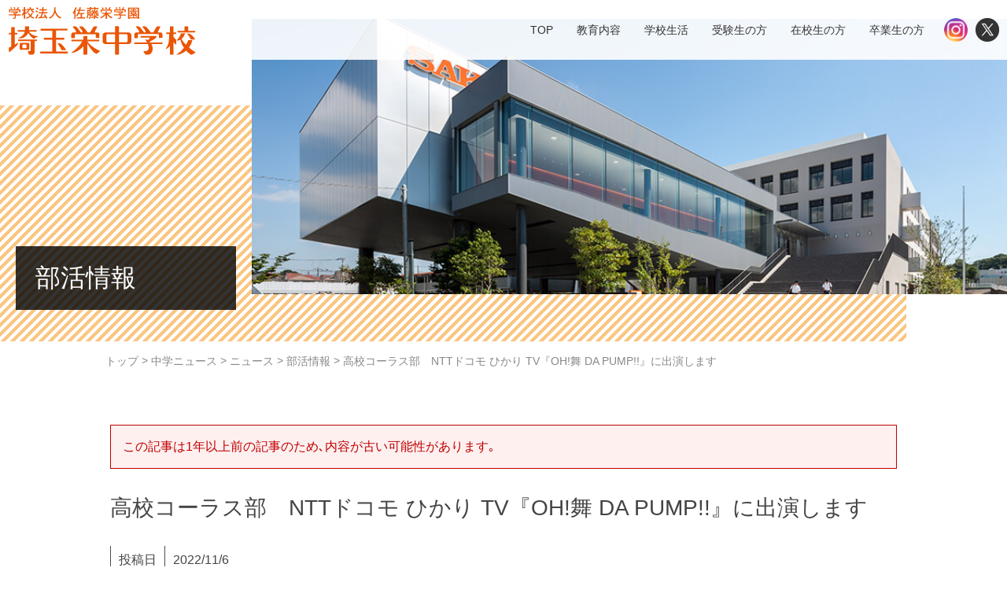

--- FILE ---
content_type: text/html; charset=UTF-8
request_url: https://www.saitamasakae-h.ed.jp/news_jh/2022/11/06/35981/
body_size: 26184
content:
<!DOCTYPE html>
<html dir="ltr" lang="ja" prefix="og: https://ogp.me/ns#" class="no-js">
<head>
	<meta charset="UTF-8">
	<meta name="viewport" content="width=device-width, initial-scale=1,user-scalable=no">
	<link rel="alternate" type="application/rss+xml" title="埼玉栄中学・高等学校 &raquo; フィード" href="https://www.saitamasakae-h.ed.jp/feed/" />
	<link rel="preconnect" href="https://fonts.gstatic.com">
	<link href="https://fonts.googleapis.com/css2?family=Josefin+Sans:wght@100;200;300&display=swap" rel="stylesheet">
	<script>(function(html){html.className = html.className.replace(/\bno-js\b/,'js')})(document.documentElement);</script>
<title>高校コーラス部 NTTドコモ ひかり TV『OH!舞 DA PUMP!!』に出演します - 埼玉栄中学・高等学校</title>

		<!-- All in One SEO 4.8.3.2 - aioseo.com -->
	<meta name="description" content="11月13日(日) 19:30～20:00 NTTドコモ ひかり TV『OH!舞 DA PUMP!!』にコー" />
	<meta name="robots" content="max-image-preview:large" />
	<link rel="canonical" href="https://www.saitamasakae-h.ed.jp/news_jh/2022/11/06/35981/" />
	<meta name="generator" content="All in One SEO (AIOSEO) 4.8.3.2" />
		<meta property="og:locale" content="ja_JP" />
		<meta property="og:site_name" content="埼玉栄中学・高等学校 - 埼玉栄中学・高等学校のオフィシャルサイトです。学校概要、学校生活、入学案内、部活動の情報をご覧いただけます。" />
		<meta property="og:type" content="article" />
		<meta property="og:title" content="高校コーラス部 NTTドコモ ひかり TV『OH!舞 DA PUMP!!』に出演します - 埼玉栄中学・高等学校" />
		<meta property="og:description" content="11月13日(日) 19:30～20:00 NTTドコモ ひかり TV『OH!舞 DA PUMP!!』にコー" />
		<meta property="og:url" content="https://www.saitamasakae-h.ed.jp/news_jh/2022/11/06/35981/" />
		<meta property="article:published_time" content="2022-11-06T11:00:50+00:00" />
		<meta property="article:modified_time" content="2022-11-08T23:44:17+00:00" />
		<meta name="twitter:card" content="summary_large_image" />
		<meta name="twitter:title" content="高校コーラス部 NTTドコモ ひかり TV『OH!舞 DA PUMP!!』に出演します - 埼玉栄中学・高等学校" />
		<meta name="twitter:description" content="11月13日(日) 19:30～20:00 NTTドコモ ひかり TV『OH!舞 DA PUMP!!』にコー" />
		<meta name="twitter:image" content="https://www.saitamasakae-h.ed.jp/contents/wp-content/uploads/2022/10/4e522005f09ed91de736e43b5294cd8e.jpg" />
		<script type="application/ld+json" class="aioseo-schema">
			{"@context":"https:\/\/schema.org","@graph":[{"@type":"BreadcrumbList","@id":"https:\/\/www.saitamasakae-h.ed.jp\/news_jh\/2022\/11\/06\/35981\/#breadcrumblist","itemListElement":[{"@type":"ListItem","@id":"https:\/\/www.saitamasakae-h.ed.jp#listItem","position":1,"name":"\u30db\u30fc\u30e0","item":"https:\/\/www.saitamasakae-h.ed.jp","nextItem":{"@type":"ListItem","@id":"https:\/\/www.saitamasakae-h.ed.jp\/news_jh\/#listItem","name":"\u4e2d\u5b66\u30cb\u30e5\u30fc\u30b9"}},{"@type":"ListItem","@id":"https:\/\/www.saitamasakae-h.ed.jp\/news_jh\/#listItem","position":2,"name":"\u4e2d\u5b66\u30cb\u30e5\u30fc\u30b9","item":"https:\/\/www.saitamasakae-h.ed.jp\/news_jh\/","nextItem":{"@type":"ListItem","@id":"https:\/\/www.saitamasakae-h.ed.jp\/category\/news\/#listItem","name":"\u30cb\u30e5\u30fc\u30b9"},"previousItem":{"@type":"ListItem","@id":"https:\/\/www.saitamasakae-h.ed.jp#listItem","name":"\u30db\u30fc\u30e0"}},{"@type":"ListItem","@id":"https:\/\/www.saitamasakae-h.ed.jp\/category\/news\/#listItem","position":3,"name":"\u30cb\u30e5\u30fc\u30b9","item":"https:\/\/www.saitamasakae-h.ed.jp\/category\/news\/","nextItem":{"@type":"ListItem","@id":"https:\/\/www.saitamasakae-h.ed.jp\/category\/club-info\/#listItem","name":"\u90e8\u6d3b\u60c5\u5831"},"previousItem":{"@type":"ListItem","@id":"https:\/\/www.saitamasakae-h.ed.jp\/news_jh\/#listItem","name":"\u4e2d\u5b66\u30cb\u30e5\u30fc\u30b9"}},{"@type":"ListItem","@id":"https:\/\/www.saitamasakae-h.ed.jp\/category\/club-info\/#listItem","position":4,"name":"\u90e8\u6d3b\u60c5\u5831","item":"https:\/\/www.saitamasakae-h.ed.jp\/category\/club-info\/","nextItem":{"@type":"ListItem","@id":"https:\/\/www.saitamasakae-h.ed.jp\/news_jh\/2022\/11\/06\/35981\/#listItem","name":"\u9ad8\u6821\u30b3\u30fc\u30e9\u30b9\u90e8\u3000NTT\u30c9\u30b3\u30e2 \u3072\u304b\u308a TV\u300eOH!\u821e DA PUMP!!\u300f\u306b\u51fa\u6f14\u3057\u307e\u3059"},"previousItem":{"@type":"ListItem","@id":"https:\/\/www.saitamasakae-h.ed.jp\/category\/news\/#listItem","name":"\u30cb\u30e5\u30fc\u30b9"}},{"@type":"ListItem","@id":"https:\/\/www.saitamasakae-h.ed.jp\/news_jh\/2022\/11\/06\/35981\/#listItem","position":5,"name":"\u9ad8\u6821\u30b3\u30fc\u30e9\u30b9\u90e8\u3000NTT\u30c9\u30b3\u30e2 \u3072\u304b\u308a TV\u300eOH!\u821e DA PUMP!!\u300f\u306b\u51fa\u6f14\u3057\u307e\u3059","previousItem":{"@type":"ListItem","@id":"https:\/\/www.saitamasakae-h.ed.jp\/category\/club-info\/#listItem","name":"\u90e8\u6d3b\u60c5\u5831"}}]},{"@type":"Organization","@id":"https:\/\/www.saitamasakae-h.ed.jp\/#organization","name":"\u57fc\u7389\u6804\u4e2d\u5b66\u30fb\u9ad8\u7b49\u5b66\u6821","description":"\u57fc\u7389\u6804\u4e2d\u5b66\u30fb\u9ad8\u7b49\u5b66\u6821\u306e\u30aa\u30d5\u30a3\u30b7\u30e3\u30eb\u30b5\u30a4\u30c8\u3067\u3059\u3002\u5b66\u6821\u6982\u8981\u3001\u5b66\u6821\u751f\u6d3b\u3001\u5165\u5b66\u6848\u5185\u3001\u90e8\u6d3b\u52d5\u306e\u60c5\u5831\u3092\u3054\u89a7\u3044\u305f\u3060\u3051\u307e\u3059\u3002","url":"https:\/\/www.saitamasakae-h.ed.jp\/"},{"@type":"WebPage","@id":"https:\/\/www.saitamasakae-h.ed.jp\/news_jh\/2022\/11\/06\/35981\/#webpage","url":"https:\/\/www.saitamasakae-h.ed.jp\/news_jh\/2022\/11\/06\/35981\/","name":"\u9ad8\u6821\u30b3\u30fc\u30e9\u30b9\u90e8 NTT\u30c9\u30b3\u30e2 \u3072\u304b\u308a TV\u300eOH!\u821e DA PUMP!!\u300f\u306b\u51fa\u6f14\u3057\u307e\u3059 - \u57fc\u7389\u6804\u4e2d\u5b66\u30fb\u9ad8\u7b49\u5b66\u6821","description":"11\u670813\u65e5(\u65e5) 19:30\uff5e20:00 NTT\u30c9\u30b3\u30e2 \u3072\u304b\u308a TV\u300eOH!\u821e DA PUMP!!\u300f\u306b\u30b3\u30fc","inLanguage":"ja","isPartOf":{"@id":"https:\/\/www.saitamasakae-h.ed.jp\/#website"},"breadcrumb":{"@id":"https:\/\/www.saitamasakae-h.ed.jp\/news_jh\/2022\/11\/06\/35981\/#breadcrumblist"},"image":{"@type":"ImageObject","url":"https:\/\/www.saitamasakae-h.ed.jp\/contents\/wp-content\/uploads\/2022\/10\/4e522005f09ed91de736e43b5294cd8e.jpg","@id":"https:\/\/www.saitamasakae-h.ed.jp\/news_jh\/2022\/11\/06\/35981\/#mainImage","width":1363,"height":778},"primaryImageOfPage":{"@id":"https:\/\/www.saitamasakae-h.ed.jp\/news_jh\/2022\/11\/06\/35981\/#mainImage"},"datePublished":"2022-11-06T20:00:50+09:00","dateModified":"2022-11-09T08:44:17+09:00"},{"@type":"WebSite","@id":"https:\/\/www.saitamasakae-h.ed.jp\/#website","url":"https:\/\/www.saitamasakae-h.ed.jp\/","name":"\u57fc\u7389\u6804\u4e2d\u5b66\u30fb\u9ad8\u7b49\u5b66\u6821","description":"\u57fc\u7389\u6804\u4e2d\u5b66\u30fb\u9ad8\u7b49\u5b66\u6821\u306e\u30aa\u30d5\u30a3\u30b7\u30e3\u30eb\u30b5\u30a4\u30c8\u3067\u3059\u3002\u5b66\u6821\u6982\u8981\u3001\u5b66\u6821\u751f\u6d3b\u3001\u5165\u5b66\u6848\u5185\u3001\u90e8\u6d3b\u52d5\u306e\u60c5\u5831\u3092\u3054\u89a7\u3044\u305f\u3060\u3051\u307e\u3059\u3002","inLanguage":"ja","publisher":{"@id":"https:\/\/www.saitamasakae-h.ed.jp\/#organization"}}]}
		</script>
		<!-- All in One SEO -->

<style id='wp-img-auto-sizes-contain-inline-css' type='text/css'>
img:is([sizes=auto i],[sizes^="auto," i]){contain-intrinsic-size:3000px 1500px}
/*# sourceURL=wp-img-auto-sizes-contain-inline-css */
</style>
<style id='wp-emoji-styles-inline-css' type='text/css'>

	img.wp-smiley, img.emoji {
		display: inline !important;
		border: none !important;
		box-shadow: none !important;
		height: 1em !important;
		width: 1em !important;
		margin: 0 0.07em !important;
		vertical-align: -0.1em !important;
		background: none !important;
		padding: 0 !important;
	}
/*# sourceURL=wp-emoji-styles-inline-css */
</style>
<style id='wp-block-library-inline-css' type='text/css'>
:root{--wp-block-synced-color:#7a00df;--wp-block-synced-color--rgb:122,0,223;--wp-bound-block-color:var(--wp-block-synced-color);--wp-editor-canvas-background:#ddd;--wp-admin-theme-color:#007cba;--wp-admin-theme-color--rgb:0,124,186;--wp-admin-theme-color-darker-10:#006ba1;--wp-admin-theme-color-darker-10--rgb:0,107,160.5;--wp-admin-theme-color-darker-20:#005a87;--wp-admin-theme-color-darker-20--rgb:0,90,135;--wp-admin-border-width-focus:2px}@media (min-resolution:192dpi){:root{--wp-admin-border-width-focus:1.5px}}.wp-element-button{cursor:pointer}:root .has-very-light-gray-background-color{background-color:#eee}:root .has-very-dark-gray-background-color{background-color:#313131}:root .has-very-light-gray-color{color:#eee}:root .has-very-dark-gray-color{color:#313131}:root .has-vivid-green-cyan-to-vivid-cyan-blue-gradient-background{background:linear-gradient(135deg,#00d084,#0693e3)}:root .has-purple-crush-gradient-background{background:linear-gradient(135deg,#34e2e4,#4721fb 50%,#ab1dfe)}:root .has-hazy-dawn-gradient-background{background:linear-gradient(135deg,#faaca8,#dad0ec)}:root .has-subdued-olive-gradient-background{background:linear-gradient(135deg,#fafae1,#67a671)}:root .has-atomic-cream-gradient-background{background:linear-gradient(135deg,#fdd79a,#004a59)}:root .has-nightshade-gradient-background{background:linear-gradient(135deg,#330968,#31cdcf)}:root .has-midnight-gradient-background{background:linear-gradient(135deg,#020381,#2874fc)}:root{--wp--preset--font-size--normal:16px;--wp--preset--font-size--huge:42px}.has-regular-font-size{font-size:1em}.has-larger-font-size{font-size:2.625em}.has-normal-font-size{font-size:var(--wp--preset--font-size--normal)}.has-huge-font-size{font-size:var(--wp--preset--font-size--huge)}.has-text-align-center{text-align:center}.has-text-align-left{text-align:left}.has-text-align-right{text-align:right}.has-fit-text{white-space:nowrap!important}#end-resizable-editor-section{display:none}.aligncenter{clear:both}.items-justified-left{justify-content:flex-start}.items-justified-center{justify-content:center}.items-justified-right{justify-content:flex-end}.items-justified-space-between{justify-content:space-between}.screen-reader-text{border:0;clip-path:inset(50%);height:1px;margin:-1px;overflow:hidden;padding:0;position:absolute;width:1px;word-wrap:normal!important}.screen-reader-text:focus{background-color:#ddd;clip-path:none;color:#444;display:block;font-size:1em;height:auto;left:5px;line-height:normal;padding:15px 23px 14px;text-decoration:none;top:5px;width:auto;z-index:100000}html :where(.has-border-color){border-style:solid}html :where([style*=border-top-color]){border-top-style:solid}html :where([style*=border-right-color]){border-right-style:solid}html :where([style*=border-bottom-color]){border-bottom-style:solid}html :where([style*=border-left-color]){border-left-style:solid}html :where([style*=border-width]){border-style:solid}html :where([style*=border-top-width]){border-top-style:solid}html :where([style*=border-right-width]){border-right-style:solid}html :where([style*=border-bottom-width]){border-bottom-style:solid}html :where([style*=border-left-width]){border-left-style:solid}html :where(img[class*=wp-image-]){height:auto;max-width:100%}:where(figure){margin:0 0 1em}html :where(.is-position-sticky){--wp-admin--admin-bar--position-offset:var(--wp-admin--admin-bar--height,0px)}@media screen and (max-width:600px){html :where(.is-position-sticky){--wp-admin--admin-bar--position-offset:0px}}

/*# sourceURL=wp-block-library-inline-css */
</style><style id='global-styles-inline-css' type='text/css'>
:root{--wp--preset--aspect-ratio--square: 1;--wp--preset--aspect-ratio--4-3: 4/3;--wp--preset--aspect-ratio--3-4: 3/4;--wp--preset--aspect-ratio--3-2: 3/2;--wp--preset--aspect-ratio--2-3: 2/3;--wp--preset--aspect-ratio--16-9: 16/9;--wp--preset--aspect-ratio--9-16: 9/16;--wp--preset--color--black: #000000;--wp--preset--color--cyan-bluish-gray: #abb8c3;--wp--preset--color--white: #ffffff;--wp--preset--color--pale-pink: #f78da7;--wp--preset--color--vivid-red: #cf2e2e;--wp--preset--color--luminous-vivid-orange: #ff6900;--wp--preset--color--luminous-vivid-amber: #fcb900;--wp--preset--color--light-green-cyan: #7bdcb5;--wp--preset--color--vivid-green-cyan: #00d084;--wp--preset--color--pale-cyan-blue: #8ed1fc;--wp--preset--color--vivid-cyan-blue: #0693e3;--wp--preset--color--vivid-purple: #9b51e0;--wp--preset--gradient--vivid-cyan-blue-to-vivid-purple: linear-gradient(135deg,rgb(6,147,227) 0%,rgb(155,81,224) 100%);--wp--preset--gradient--light-green-cyan-to-vivid-green-cyan: linear-gradient(135deg,rgb(122,220,180) 0%,rgb(0,208,130) 100%);--wp--preset--gradient--luminous-vivid-amber-to-luminous-vivid-orange: linear-gradient(135deg,rgb(252,185,0) 0%,rgb(255,105,0) 100%);--wp--preset--gradient--luminous-vivid-orange-to-vivid-red: linear-gradient(135deg,rgb(255,105,0) 0%,rgb(207,46,46) 100%);--wp--preset--gradient--very-light-gray-to-cyan-bluish-gray: linear-gradient(135deg,rgb(238,238,238) 0%,rgb(169,184,195) 100%);--wp--preset--gradient--cool-to-warm-spectrum: linear-gradient(135deg,rgb(74,234,220) 0%,rgb(151,120,209) 20%,rgb(207,42,186) 40%,rgb(238,44,130) 60%,rgb(251,105,98) 80%,rgb(254,248,76) 100%);--wp--preset--gradient--blush-light-purple: linear-gradient(135deg,rgb(255,206,236) 0%,rgb(152,150,240) 100%);--wp--preset--gradient--blush-bordeaux: linear-gradient(135deg,rgb(254,205,165) 0%,rgb(254,45,45) 50%,rgb(107,0,62) 100%);--wp--preset--gradient--luminous-dusk: linear-gradient(135deg,rgb(255,203,112) 0%,rgb(199,81,192) 50%,rgb(65,88,208) 100%);--wp--preset--gradient--pale-ocean: linear-gradient(135deg,rgb(255,245,203) 0%,rgb(182,227,212) 50%,rgb(51,167,181) 100%);--wp--preset--gradient--electric-grass: linear-gradient(135deg,rgb(202,248,128) 0%,rgb(113,206,126) 100%);--wp--preset--gradient--midnight: linear-gradient(135deg,rgb(2,3,129) 0%,rgb(40,116,252) 100%);--wp--preset--font-size--small: 13px;--wp--preset--font-size--medium: 20px;--wp--preset--font-size--large: 36px;--wp--preset--font-size--x-large: 42px;--wp--preset--spacing--20: 0.44rem;--wp--preset--spacing--30: 0.67rem;--wp--preset--spacing--40: 1rem;--wp--preset--spacing--50: 1.5rem;--wp--preset--spacing--60: 2.25rem;--wp--preset--spacing--70: 3.38rem;--wp--preset--spacing--80: 5.06rem;--wp--preset--shadow--natural: 6px 6px 9px rgba(0, 0, 0, 0.2);--wp--preset--shadow--deep: 12px 12px 50px rgba(0, 0, 0, 0.4);--wp--preset--shadow--sharp: 6px 6px 0px rgba(0, 0, 0, 0.2);--wp--preset--shadow--outlined: 6px 6px 0px -3px rgb(255, 255, 255), 6px 6px rgb(0, 0, 0);--wp--preset--shadow--crisp: 6px 6px 0px rgb(0, 0, 0);}:where(.is-layout-flex){gap: 0.5em;}:where(.is-layout-grid){gap: 0.5em;}body .is-layout-flex{display: flex;}.is-layout-flex{flex-wrap: wrap;align-items: center;}.is-layout-flex > :is(*, div){margin: 0;}body .is-layout-grid{display: grid;}.is-layout-grid > :is(*, div){margin: 0;}:where(.wp-block-columns.is-layout-flex){gap: 2em;}:where(.wp-block-columns.is-layout-grid){gap: 2em;}:where(.wp-block-post-template.is-layout-flex){gap: 1.25em;}:where(.wp-block-post-template.is-layout-grid){gap: 1.25em;}.has-black-color{color: var(--wp--preset--color--black) !important;}.has-cyan-bluish-gray-color{color: var(--wp--preset--color--cyan-bluish-gray) !important;}.has-white-color{color: var(--wp--preset--color--white) !important;}.has-pale-pink-color{color: var(--wp--preset--color--pale-pink) !important;}.has-vivid-red-color{color: var(--wp--preset--color--vivid-red) !important;}.has-luminous-vivid-orange-color{color: var(--wp--preset--color--luminous-vivid-orange) !important;}.has-luminous-vivid-amber-color{color: var(--wp--preset--color--luminous-vivid-amber) !important;}.has-light-green-cyan-color{color: var(--wp--preset--color--light-green-cyan) !important;}.has-vivid-green-cyan-color{color: var(--wp--preset--color--vivid-green-cyan) !important;}.has-pale-cyan-blue-color{color: var(--wp--preset--color--pale-cyan-blue) !important;}.has-vivid-cyan-blue-color{color: var(--wp--preset--color--vivid-cyan-blue) !important;}.has-vivid-purple-color{color: var(--wp--preset--color--vivid-purple) !important;}.has-black-background-color{background-color: var(--wp--preset--color--black) !important;}.has-cyan-bluish-gray-background-color{background-color: var(--wp--preset--color--cyan-bluish-gray) !important;}.has-white-background-color{background-color: var(--wp--preset--color--white) !important;}.has-pale-pink-background-color{background-color: var(--wp--preset--color--pale-pink) !important;}.has-vivid-red-background-color{background-color: var(--wp--preset--color--vivid-red) !important;}.has-luminous-vivid-orange-background-color{background-color: var(--wp--preset--color--luminous-vivid-orange) !important;}.has-luminous-vivid-amber-background-color{background-color: var(--wp--preset--color--luminous-vivid-amber) !important;}.has-light-green-cyan-background-color{background-color: var(--wp--preset--color--light-green-cyan) !important;}.has-vivid-green-cyan-background-color{background-color: var(--wp--preset--color--vivid-green-cyan) !important;}.has-pale-cyan-blue-background-color{background-color: var(--wp--preset--color--pale-cyan-blue) !important;}.has-vivid-cyan-blue-background-color{background-color: var(--wp--preset--color--vivid-cyan-blue) !important;}.has-vivid-purple-background-color{background-color: var(--wp--preset--color--vivid-purple) !important;}.has-black-border-color{border-color: var(--wp--preset--color--black) !important;}.has-cyan-bluish-gray-border-color{border-color: var(--wp--preset--color--cyan-bluish-gray) !important;}.has-white-border-color{border-color: var(--wp--preset--color--white) !important;}.has-pale-pink-border-color{border-color: var(--wp--preset--color--pale-pink) !important;}.has-vivid-red-border-color{border-color: var(--wp--preset--color--vivid-red) !important;}.has-luminous-vivid-orange-border-color{border-color: var(--wp--preset--color--luminous-vivid-orange) !important;}.has-luminous-vivid-amber-border-color{border-color: var(--wp--preset--color--luminous-vivid-amber) !important;}.has-light-green-cyan-border-color{border-color: var(--wp--preset--color--light-green-cyan) !important;}.has-vivid-green-cyan-border-color{border-color: var(--wp--preset--color--vivid-green-cyan) !important;}.has-pale-cyan-blue-border-color{border-color: var(--wp--preset--color--pale-cyan-blue) !important;}.has-vivid-cyan-blue-border-color{border-color: var(--wp--preset--color--vivid-cyan-blue) !important;}.has-vivid-purple-border-color{border-color: var(--wp--preset--color--vivid-purple) !important;}.has-vivid-cyan-blue-to-vivid-purple-gradient-background{background: var(--wp--preset--gradient--vivid-cyan-blue-to-vivid-purple) !important;}.has-light-green-cyan-to-vivid-green-cyan-gradient-background{background: var(--wp--preset--gradient--light-green-cyan-to-vivid-green-cyan) !important;}.has-luminous-vivid-amber-to-luminous-vivid-orange-gradient-background{background: var(--wp--preset--gradient--luminous-vivid-amber-to-luminous-vivid-orange) !important;}.has-luminous-vivid-orange-to-vivid-red-gradient-background{background: var(--wp--preset--gradient--luminous-vivid-orange-to-vivid-red) !important;}.has-very-light-gray-to-cyan-bluish-gray-gradient-background{background: var(--wp--preset--gradient--very-light-gray-to-cyan-bluish-gray) !important;}.has-cool-to-warm-spectrum-gradient-background{background: var(--wp--preset--gradient--cool-to-warm-spectrum) !important;}.has-blush-light-purple-gradient-background{background: var(--wp--preset--gradient--blush-light-purple) !important;}.has-blush-bordeaux-gradient-background{background: var(--wp--preset--gradient--blush-bordeaux) !important;}.has-luminous-dusk-gradient-background{background: var(--wp--preset--gradient--luminous-dusk) !important;}.has-pale-ocean-gradient-background{background: var(--wp--preset--gradient--pale-ocean) !important;}.has-electric-grass-gradient-background{background: var(--wp--preset--gradient--electric-grass) !important;}.has-midnight-gradient-background{background: var(--wp--preset--gradient--midnight) !important;}.has-small-font-size{font-size: var(--wp--preset--font-size--small) !important;}.has-medium-font-size{font-size: var(--wp--preset--font-size--medium) !important;}.has-large-font-size{font-size: var(--wp--preset--font-size--large) !important;}.has-x-large-font-size{font-size: var(--wp--preset--font-size--x-large) !important;}
/*# sourceURL=global-styles-inline-css */
</style>

<style id='classic-theme-styles-inline-css' type='text/css'>
/*! This file is auto-generated */
.wp-block-button__link{color:#fff;background-color:#32373c;border-radius:9999px;box-shadow:none;text-decoration:none;padding:calc(.667em + 2px) calc(1.333em + 2px);font-size:1.125em}.wp-block-file__button{background:#32373c;color:#fff;text-decoration:none}
/*# sourceURL=/wp-includes/css/classic-themes.min.css */
</style>
<link rel='stylesheet' id='rss-retriever-css' href='https://www.saitamasakae-h.ed.jp/contents/wp-content/plugins/wp-rss-retriever/inc/css/rss-retriever.css?ver=1.6.10' type='text/css' media='all' />
<link rel='stylesheet' id='theme-style-css' href='https://www.saitamasakae-h.ed.jp/contents/wp-content/themes/maintheme/style.css?ver=6.9' type='text/css' media='all' />
<link rel='stylesheet' id='slick-style-css' href='https://www.saitamasakae-h.ed.jp/contents/wp-content/themes/maintheme/js/slick/slick.css?ver=6.9' type='text/css' media='all' />
<link rel='stylesheet' id='slick-theme-style-css' href='https://www.saitamasakae-h.ed.jp/contents/wp-content/themes/maintheme/js/slick/slick-theme.css?ver=6.9' type='text/css' media='all' />
<link rel='stylesheet' id='slick-mycss-css' href='https://www.saitamasakae-h.ed.jp/contents/wp-content/themes/maintheme/js/slick/mycss.css?ver=6.9' type='text/css' media='all' />
<link rel='stylesheet' id='remodal-style-css' href='https://www.saitamasakae-h.ed.jp/contents/wp-content/themes/maintheme/js/remodal/remodal.css?ver=6.9' type='text/css' media='all' />
<link rel='stylesheet' id='remodal-default-css' href='https://www.saitamasakae-h.ed.jp/contents/wp-content/themes/maintheme/js/remodal/remodal-default-theme.css?ver=6.9' type='text/css' media='all' />
<link rel='stylesheet' id='remodal-my-css' href='https://www.saitamasakae-h.ed.jp/contents/wp-content/themes/maintheme/js/remodal/mycss.css?ver=6.9' type='text/css' media='all' />
<link rel='stylesheet' id='aos-css' href='https://www.saitamasakae-h.ed.jp/contents/wp-content/themes/maintheme/js/aos/aos.css?ver=6.9' type='text/css' media='all' />
<link rel='stylesheet' id='spmenu-css' href='https://www.saitamasakae-h.ed.jp/contents/wp-content/themes/maintheme/js/spMenu/spmenu.css?ver=6.9' type='text/css' media='all' />
<link rel='stylesheet' id='googleSearch-css' href='https://www.saitamasakae-h.ed.jp/contents/wp-content/themes/maintheme/css/googleSearch.css?ver=6.9' type='text/css' media='all' />
<link rel='stylesheet' id='common-style-css' href='https://www.saitamasakae-h.ed.jp/contents/wp-content/themes/maintheme/css/common.css?ver=1768816341' type='text/css' media='all' />
<link rel='stylesheet' id='sub-style-css' href='https://www.saitamasakae-h.ed.jp/contents/wp-content/themes/maintheme/css/sub.css?ver=1768816341' type='text/css' media='all' />
<style id='akismet-widget-style-inline-css' type='text/css'>

			.a-stats {
				--akismet-color-mid-green: #357b49;
				--akismet-color-white: #fff;
				--akismet-color-light-grey: #f6f7f7;

				max-width: 350px;
				width: auto;
			}

			.a-stats * {
				all: unset;
				box-sizing: border-box;
			}

			.a-stats strong {
				font-weight: 600;
			}

			.a-stats a.a-stats__link,
			.a-stats a.a-stats__link:visited,
			.a-stats a.a-stats__link:active {
				background: var(--akismet-color-mid-green);
				border: none;
				box-shadow: none;
				border-radius: 8px;
				color: var(--akismet-color-white);
				cursor: pointer;
				display: block;
				font-family: -apple-system, BlinkMacSystemFont, 'Segoe UI', 'Roboto', 'Oxygen-Sans', 'Ubuntu', 'Cantarell', 'Helvetica Neue', sans-serif;
				font-weight: 500;
				padding: 12px;
				text-align: center;
				text-decoration: none;
				transition: all 0.2s ease;
			}

			/* Extra specificity to deal with TwentyTwentyOne focus style */
			.widget .a-stats a.a-stats__link:focus {
				background: var(--akismet-color-mid-green);
				color: var(--akismet-color-white);
				text-decoration: none;
			}

			.a-stats a.a-stats__link:hover {
				filter: brightness(110%);
				box-shadow: 0 4px 12px rgba(0, 0, 0, 0.06), 0 0 2px rgba(0, 0, 0, 0.16);
			}

			.a-stats .count {
				color: var(--akismet-color-white);
				display: block;
				font-size: 1.5em;
				line-height: 1.4;
				padding: 0 13px;
				white-space: nowrap;
			}
		
/*# sourceURL=akismet-widget-style-inline-css */
</style>
<script type="text/javascript" id="jquery-core-js-extra">
/* <![CDATA[ */
var chnvars = {"ytb_ids":null};
var myvars = {"theme_uri":"https://www.saitamasakae-h.ed.jp/contents/wp-content/themes/maintheme","ajaxUrl":"https://www.saitamasakae-h.ed.jp/contents/wp-admin/admin-ajax.php"};
//# sourceURL=jquery-core-js-extra
/* ]]> */
</script>
<script type="text/javascript" src="https://www.saitamasakae-h.ed.jp/contents/wp-includes/js/jquery/jquery.min.js?ver=3.7.1" id="jquery-core-js"></script>
<script type="text/javascript" src="https://www.saitamasakae-h.ed.jp/contents/wp-includes/js/jquery/jquery-migrate.min.js?ver=3.4.1" id="jquery-migrate-js"></script>
<link rel='shortlink' href='https://www.saitamasakae-h.ed.jp/?p=35981' />

		<!-- GA Google Analytics @ https://m0n.co/ga -->
		<script async src="https://www.googletagmanager.com/gtag/js?id=G-9V3RE9WY7N"></script>
		<script>
			window.dataLayer = window.dataLayer || [];
			function gtag(){dataLayer.push(arguments);}
			gtag('js', new Date());
			gtag('config', 'G-9V3RE9WY7N');
		</script>

	<!-- ## NXS/OG ## --><!-- ## NXSOGTAGS ## --><!-- ## NXS/OG ## -->
    <meta name="thumbnail" content="https://www.saitamasakae-h.ed.jp/contents/wp-content/uploads/2022/10/4e522005f09ed91de736e43b5294cd8e.jpg" /><!--投稿にアイキャッチがある場合-->
</head>

<body class="wp-singular news_jh-template-default single single-news_jh postid-35981 wp-theme-maintheme">

	<svg class="SvgIcon">
<symbol id="logo" viewBox="0 0 254 24">
  <path class="lg" d="M243.7,6.09s0,.16,0,.2a8.31,8.31,0,0,1-2.85,4.37,15.44,15.44,0,0,0,3.62,4.71c1-1.14,1.27-2.44,1.9-3.75.16,0,3.36,0,3.35,0a1.23,1.23,0,0,1,0,.19,11.14,11.14,0,0,1-2.66,5.7,14,14,0,0,0,3.33,2.81c.5.33,1.62,1,2.14,1.31a17.27,17.27,0,0,1-3.16,2,2.47,2.47,0,0,1-1.16-.3,30.31,30.31,0,0,1-3.62-3c-.49.23-1.21.92-2,1.39a10.91,10.91,0,0,1-6.09,1.91v-.14a18.93,18.93,0,0,0,6.31-5.56A12.29,12.29,0,0,1,240,11.62c-.24-.12-.19-.13-.66-.06-1.25.61-3.58.85-2-.43a11.21,11.21,0,0,0,1.33-1.52,11.16,11.16,0,0,0,1.6-3.52Z"/>
  <path class="lg" d="M252.09,11.13c-1.29,0-2.32-.06-3.49,0a34.28,34.28,0,0,0-3.17-4.93C248.22,5.84,250.83,8.7,252.09,11.13Z"/>
  <path class="lg" d="M234.3,13.48a25,25,0,0,1,2.2,2.2V11.4a19.15,19.15,0,0,1-2.28-2.24V6.58h2a.65.65,0,0,0,.26-.26V5.56a.62.62,0,0,0-.26-.27h-2V.62A.59.59,0,0,0,234,.35h-2.37a.59.59,0,0,0-.27.27V5.29h-2.85a.62.62,0,0,0-.26.27v.76a.7.7,0,0,0,.26.28h2.17c0,2.7-.07,7-1,9A15.67,15.67,0,0,1,228.32,18c-1.17,1.61.64.83,2.58-1,.47-.44,0,.09.41-.63v6.91a.62.62,0,0,0,.27.26H234a.62.62,0,0,0,.27-.26V13.4Z"/>
  <path class="lg" d="M251.9,4.11h-5.49V.62a.59.59,0,0,0-.27-.27H243.6a.59.59,0,0,0-.27.27V4.11h-5.52a.59.59,0,0,0-.27.27v.67a.59.59,0,0,0,.27.27H251.9a.59.59,0,0,0,.27-.27V4.38A.59.59,0,0,0,251.9,4.11Z"/>
  <path class="lg" d="M186.52,20.21c.14.24-.3.34-.44.33h-3.41c-.8-.87-1.15-2.87-2.4-3.72-.44-.78,1.22-.42,1.85-.42A12.7,12.7,0,0,1,186.52,20.21Z"/>
  <path class="lg" d="M181.93,2.05h3.88a.65.65,0,0,1,.26.26v.76a.65.65,0,0,1-.26.26h-2.06V6.06a.68.68,0,0,1-.27.26H181a.65.65,0,0,1-.26-.26V3.71c0-.57-.5-.42-1.11.3a6.19,6.19,0,0,1-2.09,1.65,8.19,8.19,0,0,1-1.35.48c-.41.09-1,.15-1.13-.06s.58-.75,1-1.24c1-1,2.12-2.52,2.1-4.24,0,0,.18-.25.29-.25h3.13a.59.59,0,0,1,.27.27V2.05Z"/>
  <path class="lg" d="M190.65.65s.21-.28.31-.29h3.13c.06,0,.27.22.27.27V2.05h3.81a.59.59,0,0,1,.27.27v.76a.62.62,0,0,1-.27.26h-2.08V6.05a.68.68,0,0,1-.27.26h-2.44a.62.62,0,0,1-.27-.26V3.7c0-.57-.5-.42-1.11.3a6.19,6.19,0,0,1-2.09,1.65,8.19,8.19,0,0,1-1.35.48v1.2h8.17c.05,0,.27.21.27.27v.71c0,.06-.22.27-.27.27h-8.17v2.11H198.7A.64.64,0,0,1,199,11v.71a.59.59,0,0,1-.29.27h-4.2v2.25h4.2a.62.62,0,0,1,.29.26v.72a.62.62,0,0,1-.29.26h-4.2v6.72a1.33,1.33,0,0,1-1.28,1.44h-3.7c-.09-.43-1.17-2.26-1.44-2.92h2.35c.71,0,1.06-.77,1-1.29V15.43H175.38a.64.64,0,0,1-.28-.26v-.72a.64.64,0,0,1,.28-.26h16.09V11.94H175.38a.61.61,0,0,1-.28-.27V11a.66.66,0,0,1,.28-.27h10.15V8.58h-8.17a.59.59,0,0,1-.27-.27V7.6a.59.59,0,0,1,.27-.27h8.17V5.64a.65.65,0,0,1,.26-.26h1.91a7.12,7.12,0,0,1,.61-.59C189.38,3.88,190.69,2.31,190.65.65Z"/>
  <path class="lg" d="M171.69,23.59a.91.91,0,0,0,1-1V14.27A1.5,1.5,0,0,0,171,12.61H150.84a1.5,1.5,0,0,0-1.66,1.66v9a.32.32,0,0,0,.33.33h3V14.43a.69.69,0,0,1,.5-.5h16.09a.46.46,0,0,1,.4.48v5.3a.89.89,0,0,1-.87.89h-1a32,32,0,0,0,1.43,3Z"/>
  <path class="lg" d="M172.13,2.32h-9.66V.62c0-.06-.1-.27-.27-.27h-2.79a.62.62,0,0,0-.26.27v1.7h-9.71a.62.62,0,0,0-.26.27V3.66a.65.65,0,0,0,.26.26h22.69a.62.62,0,0,0,.27-.26V2.59A.59.59,0,0,0,172.13,2.32Z"/>
  <path class="lg" d="M166.4,5.49H155.15a1.51,1.51,0,0,0-1.67,1.67V9.44a1.51,1.51,0,0,0,1.67,1.66H166.4a1.51,1.51,0,0,0,1.67-1.66V7.16A1.51,1.51,0,0,0,166.4,5.49Zm-1.32,3.78a.69.69,0,0,1-.5.5H157a.67.67,0,0,1-.49-.5V7.32a.69.69,0,0,1,.49-.5h7.61a.7.7,0,0,1,.5.5Z"/>
  <path class="lg" d="M165.46,15.37h-9.37A1.48,1.48,0,0,0,154.47,17v2.29A1.48,1.48,0,0,0,156.09,21h9.37a1.48,1.48,0,0,0,1.62-1.66V17A1.48,1.48,0,0,0,165.46,15.37Zm-1.2,3.78c0,.18-.29.5-.45.5h-6.07c-.16,0-.45-.32-.45-.5V17.2a.66.66,0,0,1,.45-.5h6.07a.66.66,0,0,1,.45.5Z"/>
  <path class="lg" d="M224.81,13.64H215l-.51-.69c.94-.54,1.85-.92,2.83-1.46s2.75-1.6,2.85-2.83l0-.23c0-.06-.22-.1-.27-.1h-12.6a.65.65,0,0,0-.26.26v.74a.62.62,0,0,0,.26.27h7.39A3.45,3.45,0,0,1,213,11.69a2.79,2.79,0,0,0-1.61-.67c-.15.2-.38.34-.4.48.19.42.86,1.07,1.47,2.14H202.16a.68.68,0,0,0-.26.27v.72a.65.65,0,0,0,.26.26H213a8.72,8.72,0,0,1,.28.9,4.8,4.8,0,0,1,.4,2.6c-.43,2.84-3.34,2.19-4.36,2.28a13.56,13.56,0,0,0,1.72,2.92c2,.09,4.16.4,5.32-2.19a6.89,6.89,0,0,0-.15-5.94c-.11-.18-.24-.37-.38-.57h8.95a.62.62,0,0,0,.27-.26v-.72C225.08,13.86,224.87,13.64,224.81,13.64Z"/>
  <path class="lg" d="M222.15,9.69a.6.6,0,0,0,.25.27h2.43s.27-.21.27-.27V7.23c0-1.33-.6-1.91-1.94-1.91h-1.95c.28-1.31,1.88-3.58,2-4.48,0-.29.28-.46-.42-.46H221.1c-1.27,0-2.36,3.5-3.69,5h-1.84c-.19-.11-.39-.51-.6-.7C214,3.2,211.5.38,210.65.38h-2c-.2,0-.17.27-.14.34A5.11,5.11,0,0,0,210,2.52c.53.48,1.59,2.41,1.13,2.8H210c-1.72-1.58-3.36-4.95-4.7-4.94h-2c-.21,0-.17.27-.14.34a5.23,5.23,0,0,0,1.42,1.8c.53.48,1.59,2.41,1.13,2.8h-1.94a1.7,1.7,0,0,0-1.94,1.93V9.7c0,.05.2.27.26.27h2.42c.06,0,.26-.22.26-.27V7.24c0-.26.41-.53.57-.53h16.17a.73.73,0,0,1,.57.51Z"/>
  <path class="lg" d="M42.42,14.33c1.55,0,4.23,3.79,5.39,5.56-.67,0-2.66,0-3.7,0a61.61,61.61,0,0,0-3.28-5.59h1.59"/>
  <path class="lg" d="M125.24,13.67h-9.61l-.5-.7c.92-.52,1.81-.92,2.77-1.45s2.68-1.6,2.78-2.83l0-.22c0-.06-.2-.11-.26-.11H108.08a.68.68,0,0,0-.26.27v.74a.68.68,0,0,0,.26.27h7.23a3.49,3.49,0,0,1-1.65,2.08,2.6,2.6,0,0,0-1.58-.66c-.14.19-.36.33-.38.48.18.41.83,1.06,1.43,2.13h-10a.62.62,0,0,0-.26.27v.71a.65.65,0,0,0,.26.26h10.63a7.31,7.31,0,0,1,.28.9,5,5,0,0,1,.39,2.59c-.42,2.83-3.27,2.19-4.27,2.29a13.66,13.66,0,0,0,1.68,2.9c2,.09,4.08.4,5.21-2.18a7,7,0,0,0-.15-5.93c-.11-.18-.23-.37-.37-.57h8.76a.65.65,0,0,0,.26-.26v-.71a.62.62,0,0,0-.26-.27"/>
  <path class="lg" d="M48.87,21.05H39.58V11.31H46a.62.62,0,0,0,.23-.27v-1A.65.65,0,0,0,46,9.82H39.58V3.89h9a.65.65,0,0,0,.26-.26v-1a.62.62,0,0,0-.26-.27H27.33a.59.59,0,0,0-.27.27v1a.62.62,0,0,0,.27.26h9.16V9.82H29.88a.65.65,0,0,0-.23.26v1a.62.62,0,0,0,.23.27h6.61v9.74H27c-.06,0-.26.21-.26.26v1a.57.57,0,0,0,.26.27H48.87a.57.57,0,0,0,.26-.27v-1s-.2-.26-.26-.26"/>
  <path class="lg" d="M22.24,12.52v9.23a2,2,0,0,1-1.62,1.85h-2.8a15.62,15.62,0,0,1-1.05-2.94c.76-.05,2.12.25,2.27-.61V12.79l-.27-.27H9.16a.7.7,0,0,1-.26-.28v-.77a.62.62,0,0,1,.26-.27H23.88a.62.62,0,0,1,.26.27v.77a.7.7,0,0,1-.26.28Z"/>
  <path class="lg" d="M17.81,4.77v0h5.82a.59.59,0,0,0,.27-.27V3.72a.62.62,0,0,0-.27-.26H17.75v0c-.05-.45.06-2.68,0-3H14.46c0,.46,0,3,0,3v0H8.88a.62.62,0,0,0-.27.26v.73a.59.59,0,0,0,.27.27h5.41v0C14.16,7.33,11.17,9.18,9.22,10c-.06.25.21.3.45.35,3.52,0,5.69-1.24,7.56-4.35a13.75,13.75,0,0,0,3.91,4.53c.65.42,2.21-1.35,3.68-1.67V8.58c-4-.53-6.19-2.27-7-3.81"/>
  <path class="lg" d="M17,13.94H11.22a.91.91,0,0,0-1,1v3.64a.91.91,0,0,0,1,1H17a.91.91,0,0,0,1-1V14.94a.9.9,0,0,0-1-1m-1.18,3.79a.69.69,0,0,1-.49.5H12.88a.69.69,0,0,1-.49-.5V15.79a.67.67,0,0,1,.49-.5h2.44a.67.67,0,0,1,.49.5Z"/>
  <path class="lg" d="M8.86,13.86a10.16,10.16,0,0,0-1.14.62,13.44,13.44,0,0,1-1.41.79V7.07H8.07c.06,0,.26-.21.26-.26V6.08s-.2-.27-.26-.27H6.31V1.37A.62.62,0,0,0,6,1.1H3.67a.62.62,0,0,0-.26.27V5.81H1.72a.68.68,0,0,0-.26.27v.73a.65.65,0,0,0,.26.26H3.41l0,5.66v4.15l-1.53.77c-.35.17-.42,0-.38.35s-.11,2.12,0,2.41-.19,1.25.71.8c.2-.16,2.85-2.36,3.86-3.31a19.8,19.8,0,0,0,2.85-3.15c.12-.23.14-1-.08-.89"/>
  <path class="lg" d="M74.58,7.27V9.72a.63.63,0,0,1-.25.26H72a.65.65,0,0,1-.26-.26V7.26a.72.72,0,0,0-.57-.5H55.32c-.16,0-.57.26-.57.5V9.73a.6.6,0,0,1-.25.27H52.14a.62.62,0,0,1-.26-.27V7.29a1.77,1.77,0,0,1,1.89-1.92h1.9c.45-.39-.58-2.32-1.11-2.79A5.3,5.3,0,0,1,53.18.77c0-.07-.06-.33.14-.33h1.92c1.31,0,2.91,3.35,4.6,4.93h1c.45-.39-.59-2.32-1.11-2.79A5.15,5.15,0,0,1,58.4.77c0-.07-.07-.33.13-.33h1.91c.83,0,3.28,2.81,4.22,4.24.21.18.4.59.59.69h1.81C68.35,3.93,69.42.44,70.66.44h1.67c.7,0,.46.17.41.45-.13.91-1.7,3.17-2,4.47h1.9c1.32,0,1.91.59,1.91,1.91"/>
  <path class="lg" d="M64.78,23.34a.28.28,0,0,1-.26.26H61.9a.27.27,0,0,1-.26-.26V16.71c-.34.44-5.07,5.58-9.93,5.42,3.22-2.29,7.36-5.8,8.85-9.41l-.05-.11-8.4,0a.65.65,0,0,1-.26-.26v-.71a.62.62,0,0,1,.26-.27h9.53V8.63c0-.05.2-.27.26-.27h2.62a.68.68,0,0,1,.26.27v2.72h9.49a.62.62,0,0,1,.26.27v.71a.65.65,0,0,1-.26.26H64.94l-.07.12c2,3.19,6.36,6.13,10.32,7.91a12,12,0,0,1-3,2.28,7.27,7.27,0,0,1-2.48-1.72A24.66,24.66,0,0,1,65,14.56l-.17.25Z"/>
  <path class="lg" d="M122.63,9.72a.6.6,0,0,0,.25.27h2.37a.59.59,0,0,0,.27-.27V7.27c0-1.32-.59-1.91-1.91-1.91h-1.89c.26-1.3,1.83-3.56,2-4.47,0-.28.28-.45-.4-.45H121.6c-1.24,0-2.3,3.49-3.6,4.93h-1.81c-.18-.11-.37-.51-.59-.69-.94-1.43-3.38-4.24-4.22-4.24h-1.91c-.2,0-.16.26-.13.33a5.07,5.07,0,0,0,1.39,1.81c.52.47,1.56,2.4,1.1,2.79h-1c-1.69-1.58-3.29-4.94-4.6-4.93h-1.92c-.2,0-.16.26-.14.33a5.18,5.18,0,0,0,1.39,1.81c.52.47,1.56,2.4,1.11,2.79h-1.9a1.68,1.68,0,0,0-1.9,1.92V9.74a.65.65,0,0,0,.26.26h2.37a.63.63,0,0,0,.25-.26V7.28c0-.25.4-.52.56-.52h15.81a.7.7,0,0,1,.56.5Z"/>
  <path class="lg" d="M97.86,5.45h-7.5V.77a.5.5,0,0,0-.55-.42h-2a.5.5,0,0,0-.55.42V5.45h-7.5A2.28,2.28,0,0,0,77.21,8v4.35a2.28,2.28,0,0,0,2.5,2.55h7.5v8.29a.5.5,0,0,0,.55.42h2a.5.5,0,0,0,.55-.42V14.9h7.5a2.28,2.28,0,0,0,2.5-2.55V8a2.28,2.28,0,0,0-2.5-2.55m-16.75,8c-.33,0-.9-.48-.9-.76v-5c0-.28.57-.77.9-.77h6.1v6.58Zm16.25-.76c0,.28-.57.76-.91.76H90.36V6.88h6.09c.34,0,.91.49.91.77Z"/>
  <circle class="lg" cx="137.35" cy="12" r="2.61"/>
</symbol>
<symbol id="logo-senior" viewBox="0 0 176 24">
  <path class="lgs" d="M166.44,6.34s0,.15,0,.19a7.89,7.89,0,0,1-2.73,4.19,14.71,14.71,0,0,0,3.47,4.51c1-1.09,1.21-2.34,1.82-3.59h3.21s0,.14,0,.18a10.74,10.74,0,0,1-2.55,5.46A13.3,13.3,0,0,0,172.86,20c.48.32,1.55.93,2,1.25a15.58,15.58,0,0,1-3,1.9,2.42,2.42,0,0,1-1.11-.29,30.08,30.08,0,0,1-3.47-2.89c-.47.23-1.16.88-1.88,1.34a10.5,10.5,0,0,1-5.82,1.82V23a18.28,18.28,0,0,0,6-5.33,11.73,11.73,0,0,1-2.7-6c-.23-.12-.19-.13-.64-.06-1.19.58-3.43.81-1.91-.42a11.68,11.68,0,0,0,1.28-1.45,10.87,10.87,0,0,0,1.53-3.37Z"/>
  <path class="lgs" d="M174.48,11.17c-1.24,0-2.23-.06-3.34,0a33.48,33.48,0,0,0-3-4.73C170.77,6.1,173.27,8.84,174.48,11.17Z"/>
  <path class="lgs" d="M157.44,13.42a24.3,24.3,0,0,1,2.11,2.11v-4.1a19.22,19.22,0,0,1-2.19-2.15V6.81h1.9a.6.6,0,0,0,.25-.25V5.83a.6.6,0,0,0-.25-.25h-1.9V1.1a.57.57,0,0,0-.25-.26h-2.28a.57.57,0,0,0-.25.26V5.58h-2.73a.57.57,0,0,0-.26.25v.73c0,.05.2.27.26.27h2.07c0,2.59-.06,6.67-1,8.66a13.41,13.41,0,0,1-1.23,2.27c-1.12,1.55.61.8,2.47-.92.45-.42,0,.08.4-.6v6.61a.6.6,0,0,0,.25.25h2.28a.6.6,0,0,0,.25-.25V13.34Z"/>
  <path class="lgs" d="M174.3,4.45H169V1.1a.55.55,0,0,0-.26-.26h-2.44a.57.57,0,0,0-.25.26V4.45H160.8a.63.63,0,0,0-.26.25v.65a.63.63,0,0,0,.26.25h13.5a.6.6,0,0,0,.25-.25V4.7A.6.6,0,0,0,174.3,4.45Z"/>
  <path class="lgs" d="M41.2,14.21c1.51,0,4.14,3.64,5.28,5.33-.66,0-2.61,0-3.62,0a60.62,60.62,0,0,0-3.21-5.37Z"/>
  <path class="lgs" d="M47.52,20.66h-9.1V11.31h6.31a.65.65,0,0,0,.23-.26v-.92a.65.65,0,0,0-.23-.26H38.42V4.18h8.82a.6.6,0,0,0,.25-.25V3a.57.57,0,0,0-.25-.26H26.41a.57.57,0,0,0-.25.26v.92a.6.6,0,0,0,.25.25h9V9.87H28.92a.65.65,0,0,0-.23.26v.92a.65.65,0,0,0,.23.26h6.47v9.35H26.14a.57.57,0,0,0-.26.25v.93a.57.57,0,0,0,.26.25H47.52a.6.6,0,0,0,.25-.25v-.93A.6.6,0,0,0,47.52,20.66Z"/>
  <path class="lgs" d="M111.68,19.86c.13.23-.29.33-.43.32H108c-.76-.83-1.09-2.74-2.3-3.56-.41-.75,1.17-.41,1.78-.41A12.33,12.33,0,0,1,111.68,19.86Z"/>
  <path class="lgs" d="M107.28,2.47H111a.57.57,0,0,1,.26.25v.72a.57.57,0,0,1-.26.25h-2V6.31a.63.63,0,0,1-.26.25h-2.33a.57.57,0,0,1-.26-.25V4.06c0-.54-.48-.4-1.06.29a6.09,6.09,0,0,1-2,1.58,7.2,7.2,0,0,1-1.3.45c-.39.09-1,.15-1.07,0s.55-.71,1-1.19a6.3,6.3,0,0,0,2-4.06s.18-.24.28-.24h3s.26.2.26.26V2.47Z"/>
  <path class="lgs" d="M115.63,1.13s.2-.27.29-.28h3a.63.63,0,0,1,.25.26V2.47h3.65a.57.57,0,0,1,.25.26v.72c0,.06-.2.25-.25.25h-2V6.3a.63.63,0,0,1-.26.25h-2.34A.63.63,0,0,1,118,6.3V4.05c0-.54-.47-.4-1.06.29a6,6,0,0,1-2,1.58,7.39,7.39,0,0,1-1.29.45V7.53h7.82a.63.63,0,0,1,.26.25v.69a.63.63,0,0,1-.26.25h-7.82v2h9.71a.55.55,0,0,1,.28.26v.68a.57.57,0,0,1-.28.25h-4v2.15h4a.55.55,0,0,1,.28.26V15a.59.59,0,0,1-.28.26h-4v6.43a1.28,1.28,0,0,1-1.23,1.38h-3.55c-.08-.41-1.11-2.16-1.37-2.8h2.25c.67,0,1-.74,1-1.23V15.29H101c-.07,0-.27-.21-.27-.26v-.68a.53.53,0,0,1,.27-.26h15.4V11.94H101a.55.55,0,0,1-.27-.25V11a.53.53,0,0,1,.27-.26h9.71v-2H102.9a.6.6,0,0,1-.25-.25V7.78a.6.6,0,0,1,.25-.25h7.82V5.91a.57.57,0,0,1,.26-.25h1.83a5.31,5.31,0,0,1,.58-.56C114.42,4.22,115.67,2.72,115.63,1.13Z"/>
  <path class="lgs" d="M97.47,23.1a.88.88,0,0,0,1-1v-8a1.44,1.44,0,0,0-1.6-1.59H77.5a1.43,1.43,0,0,0-1.59,1.59v8.62a.31.31,0,0,0,.31.31h2.83V14.33a.67.67,0,0,1,.47-.48H94.94a.44.44,0,0,1,.38.46v5.07a.86.86,0,0,1-.83.86h-1A30.4,30.4,0,0,0,94.9,23.1Z"/>
  <path class="lgs" d="M97.89,2.73H88.64V1.1c0-.06-.1-.26-.26-.26H85.71a.55.55,0,0,0-.26.26V2.73H76.16a.57.57,0,0,0-.25.26V4a.6.6,0,0,0,.25.25H97.89A.57.57,0,0,0,98.15,4V3A.55.55,0,0,0,97.89,2.73Z"/>
  <path class="lgs" d="M92.41,5.77H81.62A1.43,1.43,0,0,0,80,7.36V9.55a1.44,1.44,0,0,0,1.59,1.59H92.41A1.44,1.44,0,0,0,94,9.55V7.36A1.43,1.43,0,0,0,92.41,5.77ZM91.14,9.39a.68.68,0,0,1-.48.48H83.37a.67.67,0,0,1-.47-.48V7.52A.65.65,0,0,1,83.37,7h7.29a.67.67,0,0,1,.48.48Z"/>
  <path class="lgs" d="M91.5,15.23h-9A1.41,1.41,0,0,0,81,16.82V19a1.41,1.41,0,0,0,1.54,1.59h9A1.41,1.41,0,0,0,93.05,19V16.82A1.41,1.41,0,0,0,91.5,15.23Zm-1.14,3.62a.67.67,0,0,1-.44.48H84.11c-.16,0-.44-.31-.44-.48V17a.63.63,0,0,1,.44-.48h5.81a.65.65,0,0,1,.44.48Z"/>
  <path class="lgs" d="M21.43,12.47v8.86a1.88,1.88,0,0,1-1.58,1.77H17.11a14.88,14.88,0,0,1-1-2.82c.75-.05,2.07.24,2.23-.58v-7L18,12.47H8.63a.57.57,0,0,1-.26-.27v-.74c0-.05.2-.26.26-.26H23a.65.65,0,0,1,.26.26v.74a.62.62,0,0,1-.26.27Z"/>
  <path class="lgs" d="M17.1,5V5h5.7a.55.55,0,0,0,.26-.26V4s-.2-.26-.26-.26H17c-.05-.43.06-2.57,0-2.91H13.82c0,.44,0,2.91,0,2.91H8.35A.65.65,0,0,0,8.09,4v.7c0,.06.21.26.26.26h5.31V5c-.13,2.45-3.05,4.23-5,5-.06.23.2.27.43.33a7.73,7.73,0,0,0,7.41-4.18,13.36,13.36,0,0,0,3.83,4.35C21,11,22.53,9.25,24,8.94V8.68C20.07,8.17,17.9,6.51,17.1,5Z"/>
  <path class="lgs" d="M16.29,13.83H10.64a.88.88,0,0,0-1,1v3.5a.88.88,0,0,0,1,1h5.65a.88.88,0,0,0,1-1v-3.5A.88.88,0,0,0,16.29,13.83Zm-1.15,3.64a.65.65,0,0,1-.48.48H12.27a.65.65,0,0,1-.47-.48V15.61a.67.67,0,0,1,.47-.49h2.39a.66.66,0,0,1,.48.49Z"/>
  <path class="lgs" d="M8.34,13.75a11.45,11.45,0,0,0-1.12.6,13.2,13.2,0,0,1-1.39.76V7.24H7.56A.63.63,0,0,0,7.82,7v-.7c0-.06-.21-.26-.26-.26H5.83V1.76c0-.05-.2-.26-.26-.26H3.25A.63.63,0,0,0,3,1.76V6H1.34a.57.57,0,0,0-.25.26V7a.6.6,0,0,0,.25.25H3v9.42c-.66.34-1.21.6-1.49.73s-.41,0-.37.34-.11,2,0,2.32-.19,1.19.7.77c.2-.16,2.78-2.27,3.78-3.19a19.35,19.35,0,0,0,2.78-3C8.53,14.39,8.55,13.64,8.34,13.75Z"/>
  <path class="lgs" d="M72.69,7.43V9.78a.63.63,0,0,1-.26.25H70.12a.63.63,0,0,1-.26-.25V7.42a.71.71,0,0,0-.56-.49H53.83c-.16,0-.56.26-.56.49V9.79a.55.55,0,0,1-.26.26h-2.3a.57.57,0,0,1-.25-.26V7.45A1.73,1.73,0,0,1,52.32,5.6h1.87c.44-.37-.58-2.22-1.09-2.68a5,5,0,0,1-1.36-1.73c0-.06-.06-.32.14-.32h1.87C55,.86,56.6,4.09,58.26,5.6h1c.44-.37-.58-2.22-1.09-2.68a5,5,0,0,1-1.36-1.73c0-.06-.06-.32.14-.32h1.87c.81,0,3.21,2.7,4.13,4.07.21.18.39.56.57.67h1.77C66.59,4.22,67.64.87,68.85.87h1.64c.68,0,.44.17.4.44-.13.86-1.66,3-1.92,4.29h1.85C72.11,5.6,72.69,6.16,72.69,7.43Z"/>
  <path class="lgs" d="M63.09,22.86a.26.26,0,0,1-.25.25H60.28a.26.26,0,0,1-.26-.25V16.49c-.33.43-5,5.36-9.73,5.2,3.15-2.19,7.21-5.56,8.68-9l-.06-.1-8.22,0a.63.63,0,0,1-.26-.25V11.6a.63.63,0,0,1,.26-.25H60V8.74a.57.57,0,0,1,.25-.26h2.57a.57.57,0,0,1,.25.26v2.61h9.3a.6.6,0,0,1,.25.25v.69a.6.6,0,0,1-.25.25H63.25l-.06.12c2,3.05,6.23,5.88,10.1,7.59a11.79,11.79,0,0,1-3,2.19A7.19,7.19,0,0,1,67.9,20.8a24.4,24.4,0,0,1-4.64-6.36l-.17.23Z"/>
  <path class="lgs" d="M148.35,13.58H139l-.49-.67c.89-.51,1.77-.89,2.71-1.4S143.8,10,143.89,8.8l0-.22c0-.06-.2-.1-.25-.1H131.55a.57.57,0,0,0-.25.26v.7a.57.57,0,0,0,.25.26h7.08a3.39,3.39,0,0,1-1.61,2,2.69,2.69,0,0,0-1.55-.65c-.14.19-.35.32-.38.47.19.4.82,1,1.41,2.05h-9.84a.57.57,0,0,0-.26.25v.68a.55.55,0,0,0,.26.26h10.41a8.72,8.72,0,0,1,.27.86,4.7,4.7,0,0,1,.38,2.49c-.41,2.72-3.2,2.1-4.18,2.19a13.16,13.16,0,0,0,1.64,2.79c1.95.09,4,.38,5.1-2.1a6.58,6.58,0,0,0-.14-5.69l-.36-.54h8.57a.55.55,0,0,0,.26-.26v-.68A.57.57,0,0,0,148.35,13.58Z"/>
  <path class="lgs" d="M145.8,9.79A.58.58,0,0,0,146,10h2.33a.6.6,0,0,0,.25-.25V7.43c0-1.27-.57-1.83-1.86-1.83h-1.85c.26-1.25,1.79-3.43,1.92-4.29,0-.27.28-.44-.39-.44h-1.65c-1.21,0-2.26,3.35-3.53,4.74h-1.77c-.18-.11-.36-.49-.57-.67C138,3.57,135.6.87,134.79.87h-1.87c-.2,0-.17.26-.14.32a5,5,0,0,0,1.36,1.73c.51.46,1.53,2.31,1.09,2.68h-1C132.54,4.09,131,.86,129.69.87h-1.88c-.19,0-.16.26-.14.32A5.08,5.08,0,0,0,129,2.92c.51.46,1.52,2.31,1.08,2.68h-1.86a1.63,1.63,0,0,0-1.86,1.85V9.8a.6.6,0,0,0,.25.25H129c.06,0,.25-.2.25-.25V7.44c0-.25.39-.51.55-.51h15.48a.71.71,0,0,1,.55.49Z"/>
</symbol>
<symbol id="logo-junior" viewBox="0 0 146 24">
  <path class="lgj" d="M137,6.38s0,.15,0,.2a8,8,0,0,1-2.68,4.17,14.62,14.62,0,0,0,3.4,4.5c1-1.09,1.18-2.33,1.78-3.58h3.14a1.1,1.1,0,0,0,0,.18,10.78,10.78,0,0,1-2.5,5.44A13.15,13.15,0,0,0,143.26,20c.47.32,1.52.93,2,1.24a15.68,15.68,0,0,1-3,1.9,2.1,2.1,0,0,1-1.09-.29A28.81,28.81,0,0,1,137.83,20c-.46.22-1.14.88-1.84,1.33a10.14,10.14,0,0,1-5.7,1.82V23a18,18,0,0,0,5.91-5.32,11.77,11.77,0,0,1-2.64-6c-.23-.12-.18-.13-.62-.07-1.17.59-3.36.82-1.88-.41a10.13,10.13,0,0,0,1.25-1.45,10.57,10.57,0,0,0,1.5-3.36Z"/>
  <path class="lgj" d="M144.84,11.2c-1.21,0-2.17-.06-3.26,0a32.5,32.5,0,0,0-3-4.72c2.62-.34,5.06,2.39,6.24,4.72"/>
  <path class="lgj" d="M40,14.23c1.48,0,4.05,3.64,5.15,5.32-.63,0-2.54,0-3.54,0a57.79,57.79,0,0,0-3.13-5.36H40"/>
  <path class="lgj" d="M119.29,13.6h-9.2l-.48-.67c.88-.5,1.74-.88,2.65-1.39s2.57-1.53,2.67-2.71l0-.21c0-.06-.2-.1-.25-.1h-11.8a.6.6,0,0,0-.25.25v.71a.6.6,0,0,0,.25.25h6.92a3.29,3.29,0,0,1-1.58,2,2.49,2.49,0,0,0-1.51-.63c-.13.19-.35.32-.37.46.18.4.8,1,1.38,2H98.07a.6.6,0,0,0-.25.25v.69a.6.6,0,0,0,.25.25h10.18a6.68,6.68,0,0,1,.26.86,4.68,4.68,0,0,1,.38,2.48c-.4,2.71-3.13,2.1-4.09,2.19a13,13,0,0,0,1.61,2.78c1.9.08,3.9.38,5-2.09a6.73,6.73,0,0,0-.14-5.68l-.35-.54h8.38a.6.6,0,0,0,.25-.25v-.69a.6.6,0,0,0-.25-.25"/>
  <path class="lgj" d="M128.18,13.44a26.21,26.21,0,0,1,2.06,2.1V11.46a19.31,19.31,0,0,1-2.14-2.14V6.85H130a.6.6,0,0,0,.25-.25V5.88a.57.57,0,0,0-.25-.26H128.1V1.15s-.19-.25-.25-.25h-2.22a.6.6,0,0,0-.25.25V5.62h-2.67a.57.57,0,0,0-.25.26V6.6a.65.65,0,0,0,.25.27h2c0,2.58-.06,6.65-1,8.63a14,14,0,0,1-1.2,2.28c-1.1,1.54.59.79,2.41-.92.44-.43,0,.08.39-.6v6.59a.57.57,0,0,0,.25.26h2.22a.53.53,0,0,0,.25-.26V13.36Z"/>
  <path class="lgj" d="M144.67,4.49h-5.15V1.15s-.19-.25-.25-.25h-2.38a.6.6,0,0,0-.25.25V4.49h-5.17a.53.53,0,0,0-.25.26v.64a.53.53,0,0,0,.25.26h13.2a.57.57,0,0,0,.25-.26V4.75a.57.57,0,0,0-.25-.26"/>
  <path class="lgj" d="M46.14,20.67H37.25V11.34h6.17a.63.63,0,0,0,.22-.26v-.92a.6.6,0,0,0-.22-.25H37.25V4.23h8.62A.6.6,0,0,0,46.12,4V3.06a.57.57,0,0,0-.25-.26H25.51a.55.55,0,0,0-.26.26V4a.57.57,0,0,0,.26.25h8.78V9.91H28a.67.67,0,0,0-.22.25v.92a.71.71,0,0,0,.22.26h6.34v9.33H25.23a.6.6,0,0,0-.25.25v.92a.63.63,0,0,0,.25.26H46.14c.06,0,.25-.21.25-.26v-.92c0-.05-.19-.25-.25-.25"/>
  <path class="lgj" d="M20.63,12.5v8.84a1.88,1.88,0,0,1-1.55,1.77H16.4a15.8,15.8,0,0,1-1-2.82c.74-.05,2,.24,2.18-.58v-7l-.26-.26H8.11a.65.65,0,0,1-.25-.27v-.74a.57.57,0,0,1,.25-.26H22.2a.53.53,0,0,1,.25.26v.74s-.19.27-.25.27Z"/>
  <path class="lgj" d="M16.39,5.07V5H22a.57.57,0,0,0,.25-.26v-.7A.6.6,0,0,0,22,3.82H16.34v0c-.05-.43.05-2.56,0-2.9H13.18c0,.43,0,2.9,0,2.9v0H7.83a.6.6,0,0,0-.25.25v.7A.57.57,0,0,0,7.83,5H13v0c-.13,2.45-3,4.22-4.86,5-.05.24.21.28.43.33,3.37,0,5.45-1.19,7.24-4.17a13.41,13.41,0,0,0,3.75,4.34C20.2,11,21.7,9.28,23.11,9V8.72c-3.81-.51-5.94-2.17-6.72-3.65"/>
  <path class="lgj" d="M15.6,13.85H10.08a.87.87,0,0,0-.94,1V18.3a.87.87,0,0,0,.94,1H15.6a.87.87,0,0,0,.94-1V14.81a.87.87,0,0,0-.94-1m-1.13,3.64A.66.66,0,0,1,14,18H11.67a.67.67,0,0,1-.47-.48V15.63a.65.65,0,0,1,.47-.48H14a.64.64,0,0,1,.46.48Z"/>
  <path class="lgj" d="M7.82,13.78c-.16.1-.88.42-1.09.59a13.54,13.54,0,0,1-1.36.76V7.28H7.06c.06,0,.25-.2.25-.25v-.7s-.19-.26-.25-.26H5.37V1.81a.6.6,0,0,0-.25-.25H2.85a.6.6,0,0,0-.25.25V6.07H1a.63.63,0,0,0-.25.26V7A.6.6,0,0,0,1,7.28H2.6l0,5.42v4l-1.47.73c-.33.16-.39,0-.36.33s-.11,2,0,2.31-.18,1.2.68.78c.2-.16,2.73-2.27,3.7-3.18a19.16,19.16,0,0,0,2.73-3c.11-.22.13-1-.08-.85"/>
  <path class="lgj" d="M70.77,7.47V9.81a.53.53,0,0,1-.25.26H68.25A.57.57,0,0,1,68,9.81V7.46A.68.68,0,0,0,67.46,7H52.32c-.15,0-.54.25-.54.48V9.83a.6.6,0,0,1-.25.25H49.28A.6.6,0,0,1,49,9.83V7.49a1.7,1.7,0,0,1,1.81-1.84h1.83c.43-.37-.56-2.22-1.06-2.68a5.07,5.07,0,0,1-1.34-1.72c0-.07-.05-.33.14-.33h1.84c1.25,0,2.78,3.21,4.4,4.72h1c.43-.37-.57-2.22-1.06-2.68a4.91,4.91,0,0,1-1.33-1.72c0-.07-.06-.33.13-.33h1.83c.79,0,3.14,2.7,4,4.07.2.17.38.56.56.66h1.73C64.8,4.27,65.83.92,67,.92h1.61c.66,0,.43.17.39.44-.13.87-1.63,3-1.89,4.28h1.82c1.26,0,1.83.57,1.83,1.83"/>
  <path class="lgj" d="M61.38,22.86a.26.26,0,0,1-.25.25h-2.5a.25.25,0,0,1-.25-.25V16.51c-.33.43-4.86,5.35-9.52,5.19,3.09-2.19,7-5.55,8.48-9l-.05-.1-8,0a.57.57,0,0,1-.25-.26v-.68a.6.6,0,0,1,.25-.25h9.13V8.77s.19-.25.25-.25h2.5a.6.6,0,0,1,.25.25v2.61h9.09a.6.6,0,0,1,.25.25v.68a.57.57,0,0,1-.25.26H61.53l-.06.11c1.93,3.05,6.09,5.87,9.89,7.58a11.86,11.86,0,0,1-2.9,2.18,7,7,0,0,1-2.38-1.65,23.87,23.87,0,0,1-4.53-6.34l-.17.23Z"/>
  <path class="lgj" d="M116.8,9.82a.51.51,0,0,0,.23.25h2.28s.25-.19.25-.25V7.47c0-1.27-.57-1.83-1.82-1.83h-1.82c.25-1.24,1.75-3.41,1.88-4.28,0-.27.27-.44-.38-.44h-1.61c-1.19,0-2.21,3.35-3.45,4.73h-1.73c-.18-.1-.36-.49-.57-.66-.9-1.37-3.24-4.07-4-4.07h-1.83c-.19,0-.16.26-.13.33A4.91,4.91,0,0,0,105.39,3c.5.46,1.49,2.31,1.06,2.68h-1C103.83,4.14,102.29.92,101,.93H99.2c-.19,0-.16.26-.14.33A5.07,5.07,0,0,0,100.4,3c.49.46,1.49,2.31,1.06,2.68H99.64a1.61,1.61,0,0,0-1.82,1.84V9.83a.57.57,0,0,0,.25.26h2.27a.55.55,0,0,0,.24-.26V7.48c0-.24.38-.5.54-.5h15.14a.68.68,0,0,1,.54.48Z"/>
  <path class="lgj" d="M93.07,5.72H85.89V1.24c0-.22-.24-.4-.53-.4h-2c-.3,0-.54.18-.54.4V5.72H75.68a2.18,2.18,0,0,0-2.39,2.45v4.17a2.18,2.18,0,0,0,2.39,2.44h7.18v7.94c0,.22.24.4.54.4h2c.29,0,.53-.18.53-.4V14.78h7.18a2.18,2.18,0,0,0,2.39-2.44V8.17a2.18,2.18,0,0,0-2.39-2.45M77,13.4c-.32,0-.87-.46-.87-.73V7.84c0-.28.55-.74.87-.74h5.83v6.3Zm15.55-.73c0,.27-.54.73-.86.73H85.89V7.1h5.83c.32,0,.86.46.86.74Z"/>
</symbol>
<symbol id="logo-gakuen" viewBox="0 0 132 12">
  <path class="gak" d="M12.52,2.54V5.23H11.28V3.46H2.34V5.23H1.12V2.54H8.7A24.38,24.38,0,0,0,10,.13l1.27.58c-.16.25-1,1.52-1.26,1.83ZM9.39,4.39H3v1h5.3c-.41.29-1,.92-1.24.92S6.4,5.7,6.4,5.7a5.91,5.91,0,0,0-1,0c.34.53,1,1.68,1,1.68H1v1H6.66a2.42,2.42,0,0,1,.12,2,.9.9,0,0,1-1,.47l-.91,0c.28.4.33,1,.59,1,1.61,0,2.09-.09,2.37-1.06a5.09,5.09,0,0,0,0-2.34H12.7v-1H7.51V7.25A13.29,13.29,0,0,1,9.62,5.76l.8-.52-.8-1ZM5.6.6a8.61,8.61,0,0,1,.83,1.61l1.14-.45A8.33,8.33,0,0,0,6.77.15ZM2.36.66a8.79,8.79,0,0,1,.83,1.62L4.3,1.82A6.82,6.82,0,0,0,3.41.21Z"/>
  <path class="gak" d="M117.65,2.54V5.23h-1.23V3.46h-8.94V5.23h-1.22V2.54h7.57A22.39,22.39,0,0,0,115.09.13l1.27.58c-.16.25-1,1.52-1.25,1.83Zm-3.12,1.85H108.1v1h5.29c-.41.29-1,.92-1.24.92s-.62-.58-.62-.58a5.78,5.78,0,0,0-1,0c.33.53.94,1.68.94,1.68h-5.37v1h5.67a2.39,2.39,0,0,1,.11,2,.89.89,0,0,1-1,.47l-.91,0c.28.4.34,1,.59,1,1.62,0,2.09-.09,2.37-1.06a5.09,5.09,0,0,0,0-2.34h4.86v-1h-5.21V7.25a13.7,13.7,0,0,1,2.12-1.49l.81-.52-.81-1ZM110.72.6a7.57,7.57,0,0,1,.84,1.61l1.14-.45a8.32,8.32,0,0,0-.79-1.61Zm-3.23.06a8.81,8.81,0,0,1,.84,1.62l1.11-.46a7.23,7.23,0,0,0-.9-1.61Z"/>
  <path class="gak" d="M17.27.17V2.6h1.21V3.69H17.27v1.1a12.59,12.59,0,0,0,1.66,1.55c-.25.25-.55.58-.82.87-.27-.25-.57-.57-.84-.87v5.43H16v-5a12,12,0,0,1-1.51,2.35,3,3,0,0,0-.58-1.27A11.41,11.41,0,0,0,16,3.69H14.19V2.58H16V.17Zm4.55,0V1.87h-3V3h7.27V1.87H23V.18Zm1.27,3.69A18.82,18.82,0,0,0,25.64,6a5.83,5.83,0,0,1,.78-.93,15.33,15.33,0,0,1-2.51-2Zm-2.47-.72a9.14,9.14,0,0,1-2.24,2.06,8.23,8.23,0,0,1,.81.85A9.58,9.58,0,0,0,21.58,3.8Zm3.13,2.57a7.66,7.66,0,0,1-1.24,2.47A6.16,6.16,0,0,1,21,5.73l-1.09.52a9.89,9.89,0,0,0,1.74,2.81,8.87,8.87,0,0,1-3.74,1.72,4,4,0,0,1,.68,1,10.46,10.46,0,0,0,3.86-2,9.69,9.69,0,0,0,3.21,2,2.62,2.62,0,0,1,.7-1.07A9.26,9.26,0,0,1,23.32,9a10,10,0,0,0,1.55-2.72Z"/>
  <path class="gak" d="M35.62.21V2.34h3.25V3.42H35.62V5.25h3.93v1.1H35.23c-.35.81-1,2.23-1.59,3.55,1.07-.06,2.29-.19,3.41-.35a18,18,0,0,0-1.22-1.79l1.1-.6a40.36,40.36,0,0,1,2.64,3.95l-1.21.66a10.81,10.81,0,0,0-.68-1.22c-2.2.31-3.77.49-6.93.86l-.32-1.33c.67,0,1.45-.07,2-.11.65-1.56.85-2,1.42-3.62H30.58V5.25h3.77V3.42H31.43V2.34h2.92V.21ZM28.06,1.29a15,15,0,0,1,1.77,1.33l.76-1A19.86,19.86,0,0,0,28.77.36Zm-.51,3.22a15.11,15.11,0,0,1,1.71,1.08l.7-1a15.92,15.92,0,0,0-1.81-1.06Zm1,7.19c.5-1,1.51-3,2-3.92-.38-.21-.66-.36-1.14-.67a34.18,34.18,0,0,1-2.06,3.83Z"/>
  <path class="gak" d="M47.59.41c0,.81,0,1.74-.09,2.61a11.37,11.37,0,0,0,2.29,5,11,11,0,0,0,3.42,2.51,2.7,2.7,0,0,0-.85,1.14,10.5,10.5,0,0,1-5.26-6,10.75,10.75,0,0,1-5.26,6.09,3.79,3.79,0,0,0-.85-1C46.3,7.91,46.3,4.32,46.3.41Z"/>
  <path class="gak" d="M67.65,11.87H66.43V5.54A8.52,8.52,0,0,1,65.49,7a4.76,4.76,0,0,0-.73-1.18c.69-.88,1.46-1.89,2.75-5.63l1.27.43c-.44,1.19-.53,1.34-1.13,2.7Zm4.68-9c.32-1.11.43-1.46.66-2.38L71.57.15C71.27,1.68,71.2,2,71,2.83H68.48V3.92h2.17A12.59,12.59,0,0,1,68,8.79a6.42,6.42,0,0,1,1,.83A12.78,12.78,0,0,0,70.73,7h2v3.39H68.89V11.5h8.16V10.38H74V7h2.33V5.93H71.23c.28-.68.54-1.35.77-2h4.8V2.83Z"/>
  <path class="gak" d="M83.19.21V1h3V.21h1.16V1h3.2v1h-3.2v.74h-.7l.82.24c-.13.46-.32.94-.5,1.4h.76a12.57,12.57,0,0,0,1.06-1.62l1,.58c-.28.34-.53.69-.79,1h1.29V5.2H88.12a4.12,4.12,0,0,0,.44.75h2.17v.81H89.24a5.51,5.51,0,0,0,1.83,1.33,2.28,2.28,0,0,0-.82.84,10.42,10.42,0,0,1-.85-.61c-.3.25-.63.55-1,.84a6.44,6.44,0,0,0-.62-.78,9.84,9.84,0,0,0,.85-.73,8.27,8.27,0,0,1-.75-.89H85.56a5.83,5.83,0,0,1-.79.91,11.16,11.16,0,0,1,.86.92l-.82.65c-.23-.3-.53-.65-.75-.89-.24.16-.47.32-.74.52a2.38,2.38,0,0,0-.6-.63v2.52c0,.26,0,.44-.51.67a4.66,4.66,0,0,1-1.25.34,2.48,2.48,0,0,0-.4-1.19h.89c.17,0,.19-.09.19-.22V8.24H80.37a9.84,9.84,0,0,1-.89,3.33,2.89,2.89,0,0,0-.9-.77c.82-2,.82-2.26.82-7.94h3.32V8a4.11,4.11,0,0,0,1.43-1.2H83V6h1.86a3.71,3.71,0,0,0,.48-.75h-2V4.29h2.44a9.69,9.69,0,0,0,.57-1.64h-.13V1.91h-3v.74H82V1.91h-3.1V1H82V.21Zm-2.77,5h1.22V4H80.42Zm0,2h1.23V6.1H80.41Zm6.14-2c-.14.23-.27.5-.42.75h1.24c-.12-.26-.22-.51-.34-.75ZM85.48,3.59a5.64,5.64,0,0,0-1-1l-.77.62a10.75,10.75,0,0,1,1,1Zm.81,3.67v3.33c0,.13,0,.18-.2.18h-.77a3,3,0,0,1,.4,1.09c1.68-.17,1.7-.54,1.7-1V10a8.17,8.17,0,0,0,2.49,1.38,2.59,2.59,0,0,1,.67-1,7.91,7.91,0,0,1-3.16-1.66V7.26Zm-.23,1.89c-1,.36-1.94.66-3,1l.46,1c.94-.39,1.86-.75,2.62-1.05Z"/>
  <path class="gak" d="M104,2.73V5.47h-1.23V3.73h-9V5.5H92.68V2.73h7.54A27.49,27.49,0,0,0,101.55.15l1.22.58c-.39.65-.94,1.53-1.25,2Zm-7-2.07a8.56,8.56,0,0,1,1,1.9l1.07-.48A7.22,7.22,0,0,0,98.06.17ZM93.67.89a10.9,10.9,0,0,1,1.06,1.72l1.08-.5A9.57,9.57,0,0,0,94.75.36Zm4,3.34V5.77H94v1h3a11.64,11.64,0,0,1-1.79,1.79,13.68,13.68,0,0,1-2.91,1.76,3.06,3.06,0,0,1,.8,1,14.25,14.25,0,0,0,1.42-.83,13.51,13.51,0,0,0,3.19-2.69v4.11h1.23V7.61a9.49,9.49,0,0,0,1,1.26,14.83,14.83,0,0,0,3.7,2.56,4.33,4.33,0,0,1,.84-1.12,11.62,11.62,0,0,1-4.86-3.57h3.15v-1H98.87V4.23Z"/>
  <path class="gak" d="M124.86,8.08v1.8h1.22V8.21a6.67,6.67,0,0,0,2.68,1.67,3.65,3.65,0,0,1,.7-1,5.94,5.94,0,0,1-1.32-.52c.36-.24.87-.55,1.29-.8l-.85-.75-.36.3v-2h-5.56v2.1h1.63a10,10,0,0,1-2.76,1.45c.28.28.51.55.78.86a11.32,11.32,0,0,0,2.55-1.44m2.42-.16a5.4,5.4,0,0,1-.87-.71h1.76Zm-3.49-2.09h3.35v.68h-3.35Z"/>
  <polygon class="gak" points="129.36 3.81 126.09 3.81 126.09 3.31 128.52 3.31 128.52 2.49 126.09 2.49 126.09 1.9 124.86 1.9 124.86 2.49 122.66 2.49 122.66 3.31 124.86 3.31 124.86 3.81 121.78 3.81 121.78 4.64 129.36 4.64 129.36 3.81"/>
  <path class="gak" d="M120.1.63V11.86h1.25v-.64h8.39v.62H131V.63Zm9.64,9.62h-8.39V1.6h8.39Z"/>
</symbol>
<symbol id="kazari-matsuri-square" viewBox="0 0 170 75">
	<g>
		<polygon points="0,12 19,61 137,75 170,0 	"/>
	</g>
</symbol>
</svg>
	<div class="filter"></div>

<header>
	<div class="header-inner">
				
				<div id="logo" class="sh">
					<a class="svg_wrp" href="https://www.saitamasakae-h.ed.jp/junior/">
						<svg id="school" viewBox="0 0 146 24">
							<use href="#logo-junior"></use>
						</svg>
						<svg id="gakuen" viewBox="0 0 132 18">
							<use href="#logo-gakuen"></use>
						</svg>
					</a>
				</div>
							
		<ul id="menu-global-junior" class="menu_global"><li id="menu-item-19417" class="top-menu menu-item menu-item-type-post_type menu-item-object-page menu-item-19417"><a href="https://www.saitamasakae-h.ed.jp/junior/"><span>TOP</span></a></li>
<li id="menu-item-19418" class="menu-item menu-item-type-post_type menu-item-object-page menu-item-has-children menu-item-19418"><a href="https://www.saitamasakae-h.ed.jp/junior/j-education/"><span>教育内容</span></a>
<ul class="sub-menu">
	<li id="menu-item-19419" class="menu-item menu-item-type-post_type menu-item-object-page menu-item-19419"><a href="https://www.saitamasakae-h.ed.jp/junior/j-education/class/"><span>クラス</span></a></li>
	<li id="menu-item-19420" class="menu-item menu-item-type-post_type menu-item-object-page menu-item-19420"><a href="https://www.saitamasakae-h.ed.jp/junior/j-education/j-support/"><span>サポート内容</span></a></li>
	<li id="menu-item-19421" class="menu-item menu-item-type-post_type menu-item-object-page menu-item-19421"><a href="https://www.saitamasakae-h.ed.jp/junior/j-education/j-subject/"><span>教科・国際教育</span></a></li>
</ul>
</li>
<li id="menu-item-19422" class="menu-item menu-item-type-post_type menu-item-object-page menu-item-has-children menu-item-19422"><a href="https://www.saitamasakae-h.ed.jp/junior/j-life/"><span>学校生活</span></a>
<ul class="sub-menu">
	<li id="menu-item-19423" class="menu-item menu-item-type-post_type menu-item-object-page menu-item-19423"><a href="https://www.saitamasakae-h.ed.jp/junior/j-life/j-day/"><span>一日の流れ</span></a></li>
	<li id="menu-item-19424" class="menu-item menu-item-type-post_type menu-item-object-page menu-item-19424"><a href="https://www.saitamasakae-h.ed.jp/junior/j-life/j-schedule/"><span>年間行事</span></a></li>
	<li id="menu-item-19425" class="menu-item menu-item-type-post_type menu-item-object-page menu-item-19425"><a href="https://www.saitamasakae-h.ed.jp/junior/j-life/j-grad/"><span>卒業生紹介</span></a></li>
	<li id="menu-item-19426" class="menu-item menu-item-type-post_type menu-item-object-page menu-item-19426"><a href="https://www.saitamasakae-h.ed.jp/junior/j-life/j-faciliry/"><span>施設紹介</span></a></li>
	<li id="menu-item-19427" class="menu-item menu-item-type-post_type menu-item-object-page menu-item-19427"><a href="https://www.saitamasakae-h.ed.jp/junior/j-life/j-uniform/"><span>制服</span></a></li>
	<li id="menu-item-19428" class="menu-item menu-item-type-post_type menu-item-object-page menu-item-19428"><a href="https://www.saitamasakae-h.ed.jp/junior/j-life/j-club/"><span>部活動</span></a></li>
	<li id="menu-item-31420" class="menu-item menu-item-type-post_type menu-item-object-page menu-item-31420"><a href="https://www.saitamasakae-h.ed.jp/junior/j-life/j-songs/"><span>校歌・応援歌・賛歌</span></a></li>
</ul>
</li>
<li id="menu-item-19429" class="menu-item menu-item-type-post_type menu-item-object-page menu-item-has-children menu-item-19429"><a href="https://www.saitamasakae-h.ed.jp/junior/j-examee/"><span>受験生の方</span></a>
<ul class="sub-menu">
	<li id="menu-item-19430" class="menu-item menu-item-type-post_type menu-item-object-page menu-item-19430"><a href="https://www.saitamasakae-h.ed.jp/junior/j-examee/j-tours/"><span>学校説明会</span></a></li>
	<li id="menu-item-19431" class="menu-item menu-item-type-post_type menu-item-object-page menu-item-19431"><a href="https://www.saitamasakae-h.ed.jp/junior/j-examee/j-requirements/"><span>募集要項</span></a></li>
	<li id="menu-item-37200" class="menu-item menu-item-type-post_type menu-item-object-page menu-item-37200"><a href="https://www.saitamasakae-h.ed.jp/junior/j-examee/j-application/"><span>出願状況</span></a></li>
	<li id="menu-item-19433" class="menu-item menu-item-type-post_type menu-item-object-page menu-item-19433"><a href="https://www.saitamasakae-h.ed.jp/junior/j-examee/j-exam/"><span>入試結果</span></a></li>
	<li id="menu-item-19434" class="menu-item menu-item-type-post_type menu-item-object-page menu-item-19434"><a href="https://www.saitamasakae-h.ed.jp/junior/j-examee/j-expense/"><span>費用</span></a></li>
	<li id="menu-item-19435" class="menu-item menu-item-type-post_type menu-item-object-page menu-item-19435"><a href="https://www.saitamasakae-h.ed.jp/junior/j-examee/j-result/"><span>大学合格実績</span></a></li>
</ul>
</li>
<li id="menu-item-19436" class="menu-item menu-item-type-post_type menu-item-object-page menu-item-19436"><a target="_blank" href="https://www.saitamasakae-h.ed.jp/junior/j-students/"><span>在校生の方</span></a></li>
<li id="menu-item-30830" class="menu-item menu-item-type-post_type menu-item-object-page menu-item-has-children menu-item-30830"><a href="https://www.saitamasakae-h.ed.jp/graduates/"><span>卒業生の方</span></a>
<ul class="sub-menu">
	<li id="menu-item-30831" class="menu-item menu-item-type-post_type menu-item-object-page menu-item-30831"><a href="https://www.saitamasakae-h.ed.jp/graduates/eihokai/"><span>栄宝会（同窓会）</span></a></li>
	<li id="menu-item-30832" class="menu-item menu-item-type-post_type menu-item-object-page menu-item-30832"><a href="https://www.saitamasakae-h.ed.jp/graduates/certificate/"><span>証明書発行</span></a></li>
</ul>
</li>
<li id="menu-item-23405" class="sp-disp menu-item menu-item-type-post_type menu-item-object-page menu-item-23405"><a href="https://www.saitamasakae-h.ed.jp/access/"><span>アクセス</span></a></li>
<li id="menu-item-23406" class="sp-disp menu-item menu-item-type-post_type menu-item-object-page menu-item-23406"><a href="https://www.saitamasakae-h.ed.jp/inquiry/"><span>お問い合わせ</span></a></li>
<li id="menu-item-23407" class="sp-disp menu-item menu-item-type-post_type menu-item-object-page menu-item-23407"><a href="https://www.saitamasakae-h.ed.jp/request/"><span>資料請求</span></a></li>
<li id="menu-item-23408" class="sp-disp menu-item menu-item-type-post_type menu-item-object-page menu-item-23408"><a href="https://www.saitamasakae-h.ed.jp/graduates/"><span>卒業生の方</span></a></li>
</ul>
					<div class="header-menu-sns">
				
					<a href="https://www.instagram.com/saitamasakae460127/" target="_blank"></a>

				
					<a href="https://twitter.com/sakae460127" target="_blank"></a>

							</div><!--header-menu-sns-->
		
		<ul class="header-button-smpmenu">
			<li class="header-button-smpmenu-li">
				<a class="header-button-smpmenu-trigger" href="#">
					<span></span>
					<span></span>
					<span></span>
									</a>
			</li>
		</ul>

		<div class="header-menu-smp">
			<div class="header-menu-smp-inner">

				<div class="header-menu-smp-close header-menu-smp-close-button"></div>
		
				<ul id="menu-global-junior-2" class="menu_global_smp"><li class="top-menu menu-item menu-item-type-post_type menu-item-object-page menu-item-19417"><a href="https://www.saitamasakae-h.ed.jp/junior/">TOP</a></li>
<li class="menu-item menu-item-type-post_type menu-item-object-page menu-item-has-children menu-item-19418"><a href="https://www.saitamasakae-h.ed.jp/junior/j-education/">教育内容</a>
<ul class="sub-menu">
	<li class="menu-item menu-item-type-post_type menu-item-object-page menu-item-19419"><a href="https://www.saitamasakae-h.ed.jp/junior/j-education/class/">クラス</a></li>
	<li class="menu-item menu-item-type-post_type menu-item-object-page menu-item-19420"><a href="https://www.saitamasakae-h.ed.jp/junior/j-education/j-support/">サポート内容</a></li>
	<li class="menu-item menu-item-type-post_type menu-item-object-page menu-item-19421"><a href="https://www.saitamasakae-h.ed.jp/junior/j-education/j-subject/">教科・国際教育</a></li>
</ul>
</li>
<li class="menu-item menu-item-type-post_type menu-item-object-page menu-item-has-children menu-item-19422"><a href="https://www.saitamasakae-h.ed.jp/junior/j-life/">学校生活</a>
<ul class="sub-menu">
	<li class="menu-item menu-item-type-post_type menu-item-object-page menu-item-19423"><a href="https://www.saitamasakae-h.ed.jp/junior/j-life/j-day/">一日の流れ</a></li>
	<li class="menu-item menu-item-type-post_type menu-item-object-page menu-item-19424"><a href="https://www.saitamasakae-h.ed.jp/junior/j-life/j-schedule/">年間行事</a></li>
	<li class="menu-item menu-item-type-post_type menu-item-object-page menu-item-19425"><a href="https://www.saitamasakae-h.ed.jp/junior/j-life/j-grad/">卒業生紹介</a></li>
	<li class="menu-item menu-item-type-post_type menu-item-object-page menu-item-19426"><a href="https://www.saitamasakae-h.ed.jp/junior/j-life/j-faciliry/">施設紹介</a></li>
	<li class="menu-item menu-item-type-post_type menu-item-object-page menu-item-19427"><a href="https://www.saitamasakae-h.ed.jp/junior/j-life/j-uniform/">制服</a></li>
	<li class="menu-item menu-item-type-post_type menu-item-object-page menu-item-19428"><a href="https://www.saitamasakae-h.ed.jp/junior/j-life/j-club/">部活動</a></li>
	<li class="menu-item menu-item-type-post_type menu-item-object-page menu-item-31420"><a href="https://www.saitamasakae-h.ed.jp/junior/j-life/j-songs/">校歌・応援歌・賛歌</a></li>
</ul>
</li>
<li class="menu-item menu-item-type-post_type menu-item-object-page menu-item-has-children menu-item-19429"><a href="https://www.saitamasakae-h.ed.jp/junior/j-examee/">受験生の方</a>
<ul class="sub-menu">
	<li class="menu-item menu-item-type-post_type menu-item-object-page menu-item-19430"><a href="https://www.saitamasakae-h.ed.jp/junior/j-examee/j-tours/">学校説明会</a></li>
	<li class="menu-item menu-item-type-post_type menu-item-object-page menu-item-19431"><a href="https://www.saitamasakae-h.ed.jp/junior/j-examee/j-requirements/">募集要項</a></li>
	<li class="menu-item menu-item-type-post_type menu-item-object-page menu-item-37200"><a href="https://www.saitamasakae-h.ed.jp/junior/j-examee/j-application/">出願状況</a></li>
	<li class="menu-item menu-item-type-post_type menu-item-object-page menu-item-19433"><a href="https://www.saitamasakae-h.ed.jp/junior/j-examee/j-exam/">入試結果</a></li>
	<li class="menu-item menu-item-type-post_type menu-item-object-page menu-item-19434"><a href="https://www.saitamasakae-h.ed.jp/junior/j-examee/j-expense/">費用</a></li>
	<li class="menu-item menu-item-type-post_type menu-item-object-page menu-item-19435"><a href="https://www.saitamasakae-h.ed.jp/junior/j-examee/j-result/">大学合格実績</a></li>
</ul>
</li>
<li class="menu-item menu-item-type-post_type menu-item-object-page menu-item-19436"><a target="_blank" href="https://www.saitamasakae-h.ed.jp/junior/j-students/">在校生の方</a></li>
<li class="menu-item menu-item-type-post_type menu-item-object-page menu-item-has-children menu-item-30830"><a href="https://www.saitamasakae-h.ed.jp/graduates/">卒業生の方</a>
<ul class="sub-menu">
	<li class="menu-item menu-item-type-post_type menu-item-object-page menu-item-30831"><a href="https://www.saitamasakae-h.ed.jp/graduates/eihokai/">栄宝会（同窓会）</a></li>
	<li class="menu-item menu-item-type-post_type menu-item-object-page menu-item-30832"><a href="https://www.saitamasakae-h.ed.jp/graduates/certificate/">証明書発行</a></li>
</ul>
</li>
<li class="sp-disp menu-item menu-item-type-post_type menu-item-object-page menu-item-23405"><a href="https://www.saitamasakae-h.ed.jp/access/">アクセス</a></li>
<li class="sp-disp menu-item menu-item-type-post_type menu-item-object-page menu-item-23406"><a href="https://www.saitamasakae-h.ed.jp/inquiry/">お問い合わせ</a></li>
<li class="sp-disp menu-item menu-item-type-post_type menu-item-object-page menu-item-23407"><a href="https://www.saitamasakae-h.ed.jp/request/">資料請求</a></li>
<li class="sp-disp menu-item menu-item-type-post_type menu-item-object-page menu-item-23408"><a href="https://www.saitamasakae-h.ed.jp/graduates/">卒業生の方</a></li>
</ul>
									<div class="header-menu-sns_smp">
						
							<a href="https://www.instagram.com/saitamasakae460127/" target="_blank"></a>

						
							<a href="https://twitter.com/sakae460127" target="_blank"></a>

											</div><!--header-menu-sns-->
								<div class="header-menu-smp-close header-menu-smp-close-txt">閉じる</div>

			</div><!--menu_sp_wrapper-inner-->
		</div><!--menu_sp_wrapper-->
			
		</div><!-- .header-inner -->
</header>
	
	<gcse:searchresults></gcse:searchresults>

	<div class="contents_wrapper">
		<div class="contents_body">

			<div class="sub-headerImg-wrapper">

	<div class="sub-headerImg-bgi" style="background-image: url(https://www.saitamasakae-h.ed.jp/contents/wp-content/uploads/2021/06/c66c267e18aee558986ebfe6c3c4c244.jpg);height:350px;"></div>
	
	<div class="sub-headerTitle">
		<h1 class="sub-headerImg-h1">部活情報</h1>
			</div>
	
</div><!--himg-->

<div class="breadcrumbs contents_body-sb"><span property="itemListElement" typeof="ListItem"><a property="item" typeof="WebPage" title="Go to 埼玉栄中学・高等学校." href="https://www.saitamasakae-h.ed.jp" class="home" ><span property="name">トップ</span></a><meta property="position" content="1"></span> &gt; <span property="itemListElement" typeof="ListItem"><a property="item" typeof="WebPage" title="Go to 中学ニュース." href="https://www.saitamasakae-h.ed.jp/news_jh/" class="archive post-news_jh-archive" ><span property="name">中学ニュース</span></a><meta property="position" content="2"></span> &gt; <span property="itemListElement" typeof="ListItem"><a property="item" typeof="WebPage" title="Go to the ニュース category archives." href="https://www.saitamasakae-h.ed.jp/category/news/?post_type=news_jh" class="taxonomy category" ><span property="name">ニュース</span></a><meta property="position" content="3"></span> &gt; <span property="itemListElement" typeof="ListItem"><a property="item" typeof="WebPage" title="Go to the 部活情報 category archives." href="https://www.saitamasakae-h.ed.jp/category/club-info/?post_type=news_jh" class="taxonomy category" ><span property="name">部活情報</span></a><meta property="position" content="4"></span> &gt; <span property="itemListElement" typeof="ListItem"><span property="name" class="post post-news_jh current-item">高校コーラス部　NTTドコモ ひかり TV『OH!舞 DA PUMP!!』に出演します</span><meta property="url" content="https://www.saitamasakae-h.ed.jp/news_jh/2022/11/06/35981/"><meta property="position" content="5"></span></div>



<section>
	<div class="contents_body-sb">

					<div class="sigle-pastPost-alert">この記事は1年以上前の記事のため､内容が古い可能性があります｡</div>
		
		<h2 class="singleArticle-h2"><span>高校コーラス部　NTTドコモ ひかり TV『OH!舞 DA PUMP!!』に出演します</span></h2>
		<div class="singleArticle-date"><span>投稿日</span><span>2022/11/6</span></div>
		<div class="singleArticle-con clearfix blockWrapper"><p>　11月13日(日) 19:30～20:00 NTTドコモ ひかり TV『OH!舞 DA PUMP!!』にコーラス部が出演します。この番組はNTTドコモが提供する動画配信サービス ひかりTVオリジナル番組です。出演者はDA PUMPの皆さんとアルコ&amp;ピースの酒井健太さんです。番組内容は、DA PUMPのメンバーのやりたい企画を挑戦するダンス・バラエティ番組です。</p>
<div id='gallery-3' class='gallery galleryid-35981 gallery-columns-1 gallery-size-large'><figure class='gallery-item'>
			<div class='gallery-icon landscape'>
				<img loading="lazy" decoding="async" width="1080" height="798" src="https://www.saitamasakae-h.ed.jp/contents/wp-content/uploads/2022/11/74222-e1667950830613-1200x887.jpg" class="attachment-large size-large" alt="" srcset="https://www.saitamasakae-h.ed.jp/contents/wp-content/uploads/2022/11/74222-e1667950830613-1200x887.jpg 1200w, https://www.saitamasakae-h.ed.jp/contents/wp-content/uploads/2022/11/74222-e1667950830613-600x444.jpg 600w, https://www.saitamasakae-h.ed.jp/contents/wp-content/uploads/2022/11/74222-e1667950830613-300x222.jpg 300w, https://www.saitamasakae-h.ed.jp/contents/wp-content/uploads/2022/11/74222-e1667950830613-768x568.jpg 768w, https://www.saitamasakae-h.ed.jp/contents/wp-content/uploads/2022/11/74222-e1667950830613.jpg 1300w" sizes="auto, (max-width: 1080px) 100vw, 1080px" />
			</div></figure>
		</div>

<p>　今回の企画はDA PUMPの｢ダンス｣とコーラス部の｢合唱｣とのコラボレーションです。DA PUMPメンバー5名のそれぞれのダンスパフォーマンスとコーラス部の混声合唱が、どのように組み合わさるのかが見所です。</p>
<div id='gallery-4' class='gallery galleryid-35981 gallery-columns-1 gallery-size-full'><figure class='gallery-item'>
			<div class='gallery-icon landscape'>
				<img loading="lazy" decoding="async" width="1300" height="732" src="https://www.saitamasakae-h.ed.jp/contents/wp-content/uploads/2022/11/1-3-e1667950957669.jpg" class="attachment-full size-full" alt="" srcset="https://www.saitamasakae-h.ed.jp/contents/wp-content/uploads/2022/11/1-3-e1667950957669.jpg 1300w, https://www.saitamasakae-h.ed.jp/contents/wp-content/uploads/2022/11/1-3-e1667950957669-600x338.jpg 600w, https://www.saitamasakae-h.ed.jp/contents/wp-content/uploads/2022/11/1-3-e1667950957669-1200x676.jpg 1200w, https://www.saitamasakae-h.ed.jp/contents/wp-content/uploads/2022/11/1-3-e1667950957669-300x169.jpg 300w, https://www.saitamasakae-h.ed.jp/contents/wp-content/uploads/2022/11/1-3-e1667950957669-768x432.jpg 768w" sizes="auto, (max-width: 1300px) 100vw, 1300px" />
			</div></figure><figure class='gallery-item'>
			<div class='gallery-icon landscape'>
				<img loading="lazy" decoding="async" width="1300" height="732" src="https://www.saitamasakae-h.ed.jp/contents/wp-content/uploads/2022/11/2-3-e1667950940463.jpg" class="attachment-full size-full" alt="" srcset="https://www.saitamasakae-h.ed.jp/contents/wp-content/uploads/2022/11/2-3-e1667950940463.jpg 1300w, https://www.saitamasakae-h.ed.jp/contents/wp-content/uploads/2022/11/2-3-e1667950940463-600x338.jpg 600w, https://www.saitamasakae-h.ed.jp/contents/wp-content/uploads/2022/11/2-3-e1667950940463-1200x676.jpg 1200w, https://www.saitamasakae-h.ed.jp/contents/wp-content/uploads/2022/11/2-3-e1667950940463-300x169.jpg 300w, https://www.saitamasakae-h.ed.jp/contents/wp-content/uploads/2022/11/2-3-e1667950940463-768x432.jpg 768w" sizes="auto, (max-width: 1300px) 100vw, 1300px" />
			</div></figure><figure class='gallery-item'>
			<div class='gallery-icon landscape'>
				<img loading="lazy" decoding="async" width="1300" height="732" src="https://www.saitamasakae-h.ed.jp/contents/wp-content/uploads/2022/11/3-3-e1667950926648.jpg" class="attachment-full size-full" alt="" srcset="https://www.saitamasakae-h.ed.jp/contents/wp-content/uploads/2022/11/3-3-e1667950926648.jpg 1300w, https://www.saitamasakae-h.ed.jp/contents/wp-content/uploads/2022/11/3-3-e1667950926648-600x338.jpg 600w, https://www.saitamasakae-h.ed.jp/contents/wp-content/uploads/2022/11/3-3-e1667950926648-1200x676.jpg 1200w, https://www.saitamasakae-h.ed.jp/contents/wp-content/uploads/2022/11/3-3-e1667950926648-300x169.jpg 300w, https://www.saitamasakae-h.ed.jp/contents/wp-content/uploads/2022/11/3-3-e1667950926648-768x432.jpg 768w" sizes="auto, (max-width: 1300px) 100vw, 1300px" />
			</div></figure><figure class='gallery-item'>
			<div class='gallery-icon landscape'>
				<img loading="lazy" decoding="async" width="1300" height="732" src="https://www.saitamasakae-h.ed.jp/contents/wp-content/uploads/2022/11/4-3-e1667950911634.jpg" class="attachment-full size-full" alt="" srcset="https://www.saitamasakae-h.ed.jp/contents/wp-content/uploads/2022/11/4-3-e1667950911634.jpg 1300w, https://www.saitamasakae-h.ed.jp/contents/wp-content/uploads/2022/11/4-3-e1667950911634-600x338.jpg 600w, https://www.saitamasakae-h.ed.jp/contents/wp-content/uploads/2022/11/4-3-e1667950911634-1200x676.jpg 1200w, https://www.saitamasakae-h.ed.jp/contents/wp-content/uploads/2022/11/4-3-e1667950911634-300x169.jpg 300w, https://www.saitamasakae-h.ed.jp/contents/wp-content/uploads/2022/11/4-3-e1667950911634-768x432.jpg 768w" sizes="auto, (max-width: 1300px) 100vw, 1300px" />
			</div></figure><figure class='gallery-item'>
			<div class='gallery-icon landscape'>
				<img loading="lazy" decoding="async" width="1300" height="732" src="https://www.saitamasakae-h.ed.jp/contents/wp-content/uploads/2022/11/5-1-e1667950896487.jpg" class="attachment-full size-full" alt="" srcset="https://www.saitamasakae-h.ed.jp/contents/wp-content/uploads/2022/11/5-1-e1667950896487.jpg 1300w, https://www.saitamasakae-h.ed.jp/contents/wp-content/uploads/2022/11/5-1-e1667950896487-600x338.jpg 600w, https://www.saitamasakae-h.ed.jp/contents/wp-content/uploads/2022/11/5-1-e1667950896487-1200x676.jpg 1200w, https://www.saitamasakae-h.ed.jp/contents/wp-content/uploads/2022/11/5-1-e1667950896487-300x169.jpg 300w, https://www.saitamasakae-h.ed.jp/contents/wp-content/uploads/2022/11/5-1-e1667950896487-768x432.jpg 768w" sizes="auto, (max-width: 1300px) 100vw, 1300px" />
			</div></figure>
		</div>

</div>
		<div class="singleArticle-catList"><a href="https://www.saitamasakae-h.ed.jp/news_jh/?cat=133">部活情報</a></div>

					<div class="post-np-link clearfix"></div>

			<div class="singleArticle-btn btn">
												<a class="btn-a" href="https://www.saitamasakae-h.ed.jp/junior">トップページ</a>
							</div>

	</div><!--sb-->
</section>

			

		</div><!--contents_body-->
	</div><!--contents_wrapper-->


<footer class="clearfix">
	<div class="footer-inner">
		<div class="footer-address">
						
				<div class="footer-logo">
					<a class="svg_wrp" href="https://www.saitamasakae-h.ed.jp">
						<svg id="gakuen" viewBox="0 0 132 12">
							<use xlink:href="#logo-gakuen"></use>
						</svg>
						<svg id="school" viewBox="0 0 254 24">
							<use xlink:href="#logo"></use>
						</svg>
					</a>
				</div><!--.footer-logo-->
						
			<div class="footer-link-sns-wrapper">
							<div class="sns-link-wrapper">
									<a href="https://www.instagram.com/saitamasakae460127/" target="_blank"></a>
									<a href="https://twitter.com/sakae460127" target="_blank"></a>
								</div>
						</div><!--footer-link-sns-wrapper-->
			
			<div class="school-info">
			<p class="school_info_name">学校法人　佐藤栄学園　埼玉栄中学校</p><p class="footer-schoolinfo-add">〒331-0078　埼玉県さいたま市西区西大宮3丁目11番地1</p><p class="footer-schoolinfo-tel"><span>TEL 048-621-2121(代表)</span></p>			</div>
		</div><!-- footer-address -->
		
				<div class="footer-menu">
			<ul id="menu-footer-junior" class="menu_footer"><li id="menu-item-19437" class="menu-item menu-item-type-post_type menu-item-object-page menu-item-19437"><a href="https://www.saitamasakae-h.ed.jp/senior/">高校TOP</a></li>
<li id="menu-item-19443" class="menu-item menu-item-type-post_type menu-item-object-page menu-item-19443"><a href="https://www.saitamasakae-h.ed.jp/junior/">中学TOP</a></li>
<li id="menu-item-19444" class="footer-parent menu-item menu-item-type-custom menu-item-object-custom menu-item-has-children menu-item-19444"><a href="#">footer</a>
<ul class="sub-menu">
	<li id="menu-item-19438" class="menu-item menu-item-type-post_type menu-item-object-page menu-item-19438"><a href="https://www.saitamasakae-h.ed.jp/school/">学校概要</a></li>
	<li id="menu-item-21348" class="menu-item menu-item-type-post_type menu-item-object-page menu-item-21348"><a href="https://www.saitamasakae-h.ed.jp/junior/j-education/">教育内容</a></li>
	<li id="menu-item-19440" class="menu-item menu-item-type-post_type menu-item-object-page menu-item-19440"><a href="https://www.saitamasakae-h.ed.jp/junior/j-life/">学校生活</a></li>
	<li id="menu-item-19441" class="menu-item menu-item-type-post_type menu-item-object-page menu-item-19441"><a href="https://www.saitamasakae-h.ed.jp/junior/j-examee/">受験生の方</a></li>
	<li id="menu-item-19442" class="menu-item menu-item-type-post_type menu-item-object-page menu-item-19442"><a target="_blank" href="https://www.saitamasakae-h.ed.jp/junior/j-students/">在校生の方</a></li>
</ul>
</li>
<li id="menu-item-19445" class="footer-parent menu-item menu-item-type-custom menu-item-object-custom menu-item-has-children menu-item-19445"><a href="#">footer</a>
<ul class="sub-menu">
	<li id="menu-item-39401" class="menu-item menu-item-type-custom menu-item-object-custom menu-item-39401"><a target="_blank" href="https://www.saitamasakae-h.ed.jp/contents/wp-content/uploads/2023/04/ac9062754ad581115c54c662bc79862a.pdf">スクールミッション・スクールポリシー</a></li>
	<li id="menu-item-45864" class="menu-item menu-item-type-custom menu-item-object-custom menu-item-45864"><a target="_blank" href="https://www.saitamasakae-h.ed.jp/contents/wp-content/uploads/2025/06/7f6a5d17515cae2e30b29f110828881b.pdf">学校自己評価</a></li>
	<li id="menu-item-45804" class="menu-item menu-item-type-custom menu-item-object-custom menu-item-45804"><a target="_blank" href="https://www.saitamasakae-h.ed.jp/contents/wp-content/uploads/2024/05/r6_bullying_prevention.pdf">いじめ防止基本方針</a></li>
	<li id="menu-item-19448" class="menu-item menu-item-type-post_type menu-item-object-page menu-item-19448"><a href="https://www.saitamasakae-h.ed.jp/junior/j-policy/">プライバシーポリシー</a></li>
	<li id="menu-item-24548" class="menu-item menu-item-type-post_type menu-item-object-page menu-item-24548"><a href="https://www.saitamasakae-h.ed.jp/grouping/">系列校一覧</a></li>
</ul>
</li>
<li id="menu-item-21342" class="menu-item menu-item-type-custom menu-item-object-custom menu-item-has-children menu-item-21342"><a href="#">footer</a>
<ul class="sub-menu">
	<li id="menu-item-19439" class="menu-item menu-item-type-post_type menu-item-object-page menu-item-19439"><a href="https://www.saitamasakae-h.ed.jp/graduates/">卒業生の方</a></li>
	<li id="menu-item-21334" class="menu-item menu-item-type-post_type menu-item-object-page menu-item-21334"><a href="https://www.saitamasakae-h.ed.jp/access/">アクセス</a></li>
	<li id="menu-item-21335" class="menu-item menu-item-type-post_type menu-item-object-page menu-item-21335"><a href="https://www.saitamasakae-h.ed.jp/inquiry/">お問い合わせ</a></li>
	<li id="menu-item-21336" class="menu-item menu-item-type-post_type menu-item-object-page menu-item-21336"><a href="https://www.saitamasakae-h.ed.jp/request/">資料請求</a></li>
	<li id="menu-item-21354" class="menu-item menu-item-type-post_type menu-item-object-page menu-item-21354"><a href="https://www.saitamasakae-h.ed.jp/recruit/">教職員募集</a></li>
	<li id="menu-item-21351" class="menu-item menu-item-type-post_type menu-item-object-page menu-item-21351"><a href="https://www.saitamasakae-h.ed.jp/sitemap/">サイトマップ</a></li>
</ul>
</li>
</ul>
					</div><!--footer-menu-->
				
	</div><!--footer-inner-->
</footer>
<p class="copy"><span>Copyright© Saitama Sakae Junior High School</span></p>		
	<div class="go_page_top">
		<img src="https://www.saitamasakae-h.ed.jp/contents/wp-content/themes/maintheme/images/arrow_8x6_white_top.png" alt="">
	</div>
<script type="speculationrules">
{"prefetch":[{"source":"document","where":{"and":[{"href_matches":"/*"},{"not":{"href_matches":["/contents/wp-*.php","/contents/wp-admin/*","/contents/wp-content/uploads/*","/contents/wp-content/*","/contents/wp-content/plugins/*","/contents/wp-content/themes/maintheme/*","/*\\?(.+)"]}},{"not":{"selector_matches":"a[rel~=\"nofollow\"]"}},{"not":{"selector_matches":".no-prefetch, .no-prefetch a"}}]},"eagerness":"conservative"}]}
</script>
<script type="text/javascript" src="https://www.saitamasakae-h.ed.jp/contents/wp-content/themes/maintheme/js/jquery_shBox.js?ver=20161206" id="auto-height-js"></script>
<script type="text/javascript" src="https://www.saitamasakae-h.ed.jp/contents/wp-content/themes/maintheme/js/jquery_allHeightFix.js?ver=20161206" id="all-height-js"></script>
<script type="text/javascript" src="https://www.saitamasakae-h.ed.jp/contents/wp-content/themes/maintheme/js/slick/slick.min.js?ver=6.9" id="slick-js"></script>
<script type="text/javascript" src="https://www.saitamasakae-h.ed.jp/contents/wp-content/themes/maintheme/js/remodal/remodal.min.js?ver=6.9" id="remodal-script-js"></script>
<script type="text/javascript" src="https://www.saitamasakae-h.ed.jp/contents/wp-content/themes/maintheme/js/aos/aos.js?ver=6.9" id="aos-js"></script>
<script type="text/javascript" src="https://www.saitamasakae-h.ed.jp/contents/wp-content/themes/maintheme/js/spMenu/spmenu.js?ver=6.9" id="spmenu-js"></script>
<script type="text/javascript" src="https://www.saitamasakae-h.ed.jp/contents/wp-content/themes/maintheme/js/api.ytb.js?ver=6.9" id="api-ytb-js"></script>
<script type="text/javascript" src="https://www.saitamasakae-h.ed.jp/contents/wp-content/themes/maintheme/js/sub.js?ver=20161206456465" id="sub-script-js"></script>
<script type="text/javascript" src="https://www.saitamasakae-h.ed.jp/contents/wp-content/themes/maintheme/js/skip-link-focus-fix.js?ver=20160816" id="twentysixteen-skip-link-focus-fix-js"></script>
<script type="text/javascript" src="https://www.saitamasakae-h.ed.jp/contents/wp-content/themes/maintheme/js/functions.js?ver=1768816341" id="theme-script-js"></script>
<script id="wp-emoji-settings" type="application/json">
{"baseUrl":"https://s.w.org/images/core/emoji/17.0.2/72x72/","ext":".png","svgUrl":"https://s.w.org/images/core/emoji/17.0.2/svg/","svgExt":".svg","source":{"concatemoji":"https://www.saitamasakae-h.ed.jp/contents/wp-includes/js/wp-emoji-release.min.js?ver=6.9"}}
</script>
<script type="module">
/* <![CDATA[ */
/*! This file is auto-generated */
const a=JSON.parse(document.getElementById("wp-emoji-settings").textContent),o=(window._wpemojiSettings=a,"wpEmojiSettingsSupports"),s=["flag","emoji"];function i(e){try{var t={supportTests:e,timestamp:(new Date).valueOf()};sessionStorage.setItem(o,JSON.stringify(t))}catch(e){}}function c(e,t,n){e.clearRect(0,0,e.canvas.width,e.canvas.height),e.fillText(t,0,0);t=new Uint32Array(e.getImageData(0,0,e.canvas.width,e.canvas.height).data);e.clearRect(0,0,e.canvas.width,e.canvas.height),e.fillText(n,0,0);const a=new Uint32Array(e.getImageData(0,0,e.canvas.width,e.canvas.height).data);return t.every((e,t)=>e===a[t])}function p(e,t){e.clearRect(0,0,e.canvas.width,e.canvas.height),e.fillText(t,0,0);var n=e.getImageData(16,16,1,1);for(let e=0;e<n.data.length;e++)if(0!==n.data[e])return!1;return!0}function u(e,t,n,a){switch(t){case"flag":return n(e,"\ud83c\udff3\ufe0f\u200d\u26a7\ufe0f","\ud83c\udff3\ufe0f\u200b\u26a7\ufe0f")?!1:!n(e,"\ud83c\udde8\ud83c\uddf6","\ud83c\udde8\u200b\ud83c\uddf6")&&!n(e,"\ud83c\udff4\udb40\udc67\udb40\udc62\udb40\udc65\udb40\udc6e\udb40\udc67\udb40\udc7f","\ud83c\udff4\u200b\udb40\udc67\u200b\udb40\udc62\u200b\udb40\udc65\u200b\udb40\udc6e\u200b\udb40\udc67\u200b\udb40\udc7f");case"emoji":return!a(e,"\ud83e\u1fac8")}return!1}function f(e,t,n,a){let r;const o=(r="undefined"!=typeof WorkerGlobalScope&&self instanceof WorkerGlobalScope?new OffscreenCanvas(300,150):document.createElement("canvas")).getContext("2d",{willReadFrequently:!0}),s=(o.textBaseline="top",o.font="600 32px Arial",{});return e.forEach(e=>{s[e]=t(o,e,n,a)}),s}function r(e){var t=document.createElement("script");t.src=e,t.defer=!0,document.head.appendChild(t)}a.supports={everything:!0,everythingExceptFlag:!0},new Promise(t=>{let n=function(){try{var e=JSON.parse(sessionStorage.getItem(o));if("object"==typeof e&&"number"==typeof e.timestamp&&(new Date).valueOf()<e.timestamp+604800&&"object"==typeof e.supportTests)return e.supportTests}catch(e){}return null}();if(!n){if("undefined"!=typeof Worker&&"undefined"!=typeof OffscreenCanvas&&"undefined"!=typeof URL&&URL.createObjectURL&&"undefined"!=typeof Blob)try{var e="postMessage("+f.toString()+"("+[JSON.stringify(s),u.toString(),c.toString(),p.toString()].join(",")+"));",a=new Blob([e],{type:"text/javascript"});const r=new Worker(URL.createObjectURL(a),{name:"wpTestEmojiSupports"});return void(r.onmessage=e=>{i(n=e.data),r.terminate(),t(n)})}catch(e){}i(n=f(s,u,c,p))}t(n)}).then(e=>{for(const n in e)a.supports[n]=e[n],a.supports.everything=a.supports.everything&&a.supports[n],"flag"!==n&&(a.supports.everythingExceptFlag=a.supports.everythingExceptFlag&&a.supports[n]);var t;a.supports.everythingExceptFlag=a.supports.everythingExceptFlag&&!a.supports.flag,a.supports.everything||((t=a.source||{}).concatemoji?r(t.concatemoji):t.wpemoji&&t.twemoji&&(r(t.twemoji),r(t.wpemoji)))});
//# sourceURL=https://www.saitamasakae-h.ed.jp/contents/wp-includes/js/wp-emoji-loader.min.js
/* ]]> */
</script>

<style>
	</style>

<script>
	AOS.init({
	  offset: 150,
	  duration: 1000,
	  delay: 200,
	  once: true,
	});
	
	(function($){





	})(jQuery);
</script>

</body>
</html>


--- FILE ---
content_type: text/css
request_url: https://www.saitamasakae-h.ed.jp/contents/wp-content/themes/maintheme/js/spMenu/spmenu.css?ver=6.9
body_size: 1343
content:
/*
@media screen and (min-width: 1024px) {
	.menu_sp_wrapper{
		margin-right: 0 !important;
	}
	.filter{
		display: none !important;
	}
}
*/
ul.header-button-smpmenu {
    display: none;
}

@media only screen and (min-width: 1024px) {
	
}

	html .filter,
	.menu_sp_wrapper-close{
/*		display: none;*/
	}

	html.open .filter {
		position: fixed;
		background-color: rgba(0,0,0,0.5);
		z-index: 300;
		top: -5000px;
		right: -5000px;
		bottom: -5000px;
		left: -5000px;
		backface-visibility: hidden;
		transition: all .3s;
	}
	.header-menu-smp {
		padding: 50px 10px 20px;
		background-color: #FF9D00;
		width: 90%;
		max-width: 300px;
		/*display: none;*/
		position: fixed;
		box-sizing: border-box;
		overflow: auto;
		top: 0;
		right: 0;
		bottom: 0;
		/*left: 0;*/
/*		color: #fff;*/
		z-index: 500;
		backface-visibility: hidden;
		-webkit-overflow-scrolling: touch;
		transform: translateX(100%);
		transition: all .5s;
		-ms-overflow-style: none;    /* IE, Edge 対応 */
		scrollbar-width: none;       /* Firefox 対応 */
	}
	.header-menu-smp::-webkit-scrollbar {  /* Chrome, Safari 対応 */
		display:none;
    }
	html.open .header-menu-smp{
		transform: translateX(0%);
	}

	.header-button-smpmenu-li{
		width: 43px;
		background-color: #FFFFFF;
	}
	.header-button-smpmenu-trigger,
	.header-button-smpmenu-trigger span {
		transition: all .4s;
		box-sizing: border-box;
	}
	.header-button-smpmenu-trigger {
		position: relative;
		padding-bottom: 100%;
		display: block;
		color: inherit;
		border: solid 1px #C0C0C0;
	}
	html.open .header-button-smpmenu-trigger {
		background-color: #094AB1;
	}

	.header-button-smpmenu-trigger span {
		position: absolute;
		left: 5px;
		width: 32px;
		height: 2px;
		background-color: #C0C0C0;
	}
	html.open .header-button-smpmenu-trigger span {
		background-color: #fff;
	}

	.header-button-smpmenu-trigger span:nth-of-type(1) {
		top: 10px;
	}
	.header-button-smpmenu-trigger span:nth-of-type(2) {
		top: 50%;
    	transform: translateY(-50%);
	}
	.header-button-smpmenu-trigger span:nth-of-type(3) {
		bottom: 10px;
	}
	/*.header-button-smpmenu-trigger span:nth-of-type(4) {
		bottom: 0;
		left: 0;
		width: 100%;
		text-align: center;
		margin: 0;
		height: auto;
		background-color: transparent;
		font-size: 1.2rem;
		line-height: 1;
	}*/

	.header-button-smpmenu-trigger.active{
	}
	.header-button-smpmenu-trigger.active span:nth-of-type(1) {
		-webkit-transform: rotate(-45deg);
		transform: rotate(-45deg);
		top: 50%;
		margin-top: -1px;
	}
	.header-button-smpmenu-trigger.active span:nth-of-type(2) {
		opacity: 0;
	}
	.header-button-smpmenu-trigger.active span:nth-of-type(3) {
		-webkit-transform: rotate(45deg);
		transform: rotate(45deg);
		top: 50%;
		margin-top: -1px;
	}
	.header-button-smpmenu-trigger.active span:nth-of-type(4){
		opacity: 0;
	}
	
	.header-menu-smp-close{
		cursor: pointer;
	}
	.header-menu-smp-close-button{
		width: 40px;
		height: 40px;
		position: absolute;
		top: 0;
		right: 0;
	}
	.header-menu-smp-close-button:before,
	.header-menu-smp-close-button:after{
		content: '';
		position: absolute;
		left: 3px;
		width: 34px;
		height: 2px;
		background-color: #fff;
		border-radius: 1px;
	}
	.header-menu-smp-close-button:before {
		-webkit-transform: rotate(-45deg);
		transform: rotate(-45deg);
		top: 50%;
		margin-top: -1px;
	}
	.header-menu-smp-close-button:after {
		-webkit-transform: rotate(45deg);
		transform: rotate(45deg);
		top: 50%;
		margin-top: -1px;
	}
	
	.header-menu-smp-close-txt{
		border-radius: 5px;
		background-color: #f5f5f5;
		text-align: center;
		padding: 10px;
		margin-top: 20px;
	}

.header-menu-smp-inner {
    background-color: #FFF;
    padding: 10px;
    min-height: 100%;
}
.header-menu-smp-inner .menu_global_smp a {
    color: inherit;
}
.header-menu-smp-inner .menu_global_smp > li {
    border-bottom: solid 1px #f5f5f5;
}
.header-menu-smp-inner .menu_global_smp > li > a {
    display: block;
    padding: 10px;
    margin-top: 5px;
    color: #ff5000;
}
.header-menu-smp-inner .menu_global_smp > li .sub-menu {
    background-color: #f5f5f5;
}
.header-menu-smp-inner .menu_global_smp > li .sub-menu > li > a {
    display: block;
    padding: 7px 5px 7px 23px;
    border-top: solid 1px #EEE;
    font-size: 14px;
}

@media only screen and (max-width: 1023px) {
	ul.header-button-smpmenu {
		display: block;
	}
	
}



--- FILE ---
content_type: text/css
request_url: https://www.saitamasakae-h.ed.jp/contents/wp-content/themes/maintheme/css/googleSearch.css?ver=6.9
body_size: 1014
content:
/*
---google検索
-------------------------------------------------------------------------------- */
#___gcse_0{
	max-width: 100%;
	width: 300px;
	margin: 0;
	text-align: left;
}
#___gcse_0 *,
#___gcse_1 *{
	box-sizing: content-box;
}
#___gcse_0 .gsc-control-cse,
#___gcse_1 .gsc-control-cse{
	font-family: "ヒラギノ角ゴ ProN W3", "Hiragino Kaku Gothic ProN", "メイリオ", Meiryo, "游ゴシック", YuGothic, sans-serif !important;
	border-color: transparent;
	background-color: transparent;
	padding: 0;
}
#___gcse_0 .gsc-input-box,
#___gcse_1 .gsc-input-box{
/*	height: auto;*/
}
#___gcse_0 .gsc-input-box > table,
#___gcse_1 .gsc-input-box > table{
	height: 100%;
}
#___gcse_0 .gsib_a,
#___gcse_1 .gsib_a{
	padding: 0 5px;
}
#___gcse_0 .gsc-search-box-tools .gsc-search-box .gsc-input,
#___gcse_1 .gsc-search-box-tools .gsc-search-box .gsc-input{
	padding-right: 5px;
}
#___gcse_0 input.gsc-search-button-v2,
#___gcse_1 input.gsc-search-button-v2{
	margin: 0;
	display: block;
}
#___gcse_0 .gsc-search-box .gsc-input>input:hover,
#___gcse_0 .gsc-input-box-hover ,
#___gcse_1 .gsc-input-box-hover {
  -moz-box-shadow: none;
  -webkit-box-shadow: none;
  box-shadow: none;
}
#___gcse_0 .gsc-search-box .gsc-input>input:focus,
#___gcse_0 .gsc-input-box-focus ,
#___gcse_1 .gsc-input-box-focus {
  -moz-box-shadow: none;
  -webkit-box-shadow: none;
  box-shadow: none;
}
#___gcse_0 input.gsc-input,
#___gcse_1 input.gsc-input{
	font-size: 1.5rem;
}
#___gcse_0 .gsst_b,
#___gcse_1 .gsst_b{
	font-size: 1.5rem;
}
#___gcse_0 .gsst_a,
#___gcse_1 .gsst_a{
	padding-top: 0;
	display: block;
}
#___gcse_0 .gscb_a,
#___gcse_1 .gscb_a{
	display: block;
}

#___gcse_0 .gsc-result .gs-title,
#___gcse_1 .gsc-result .gs-title{
	height: auto;
}
#___gcse_0 .gsc-control-cse .gsc-table-result,
#___gcse_1 .gsc-control-cse .gsc-table-result{
	font-family: "ヒラギノ角ゴ ProN W3", "Hiragino Kaku Gothic ProN", "メイリオ", Meiryo, "游ゴシック", YuGothic, sans-serif;
}
#___gcse_0 .gsc-thumbnail-inside,
#___gcse_0 .gsc-url-top,
#___gcse_1 .gsc-url-top{
	padding: 0;
}

#___gcse_0 .gsc-results .gsc-cursor-box,
#___gcse_1 .gsc-results .gsc-cursor-box{
	margin: 10px 0;
}
#___gcse_0 .gsc-results .gsc-cursor,
#___gcse_1 .gsc-results .gsc-cursor{
	display: block;
	font-size: 0;
}
#___gcse_0 .gsc-results .gsc-cursor-box .gsc-cursor-page,
#___gcse_1 .gsc-results .gsc-cursor-box .gsc-cursor-page{
	display: inline-block;
	font-size: 1.5rem;
	width: 30px;
	height: 30px;
	box-sizing: border-box;
	line-height: 30px;
	border: 1px solid #aaa;
	color: #888;
	text-align: center;
}
#___gcse_0 .gsc-results .gsc-cursor-box .gsc-cursor-current-page,
#___gcse_1 .gsc-results .gsc-cursor-box .gsc-cursor-current-page{
	background-color: #EB7E56;
	border-color: #EB7E56;
	color: #fff;
	cursor: pointer;
}

#___gcse_0 form.gsc-search-box,
#___gcse_1 form.gsc-search-box{
	margin-bottom: 0;
}
#___gcse_0 table.gsc-search-box,
#___gcse_1 table.gsc-search-box{
	margin-bottom: 0;
}

#___gcse_1 .gsc-control-cse{
	padding: 0;
	border: none;
}

@media screen and (max-width: 500px){
	#___gcse_0 .gsc-results-wrapper-overlay,
#___gcse_1 .gsc-results-wrapper-overlay{
		width: 90%;
		left: 5%;
		box-sizing: border-box;
		-webkit-overflow-scrolling: touch;
	}
}